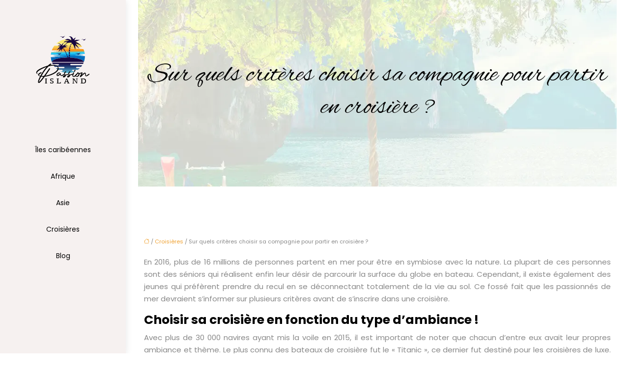

--- FILE ---
content_type: text/html; charset=UTF-8
request_url: https://www.passion-island.com/sur-quels-criteres-choisir-sa-compagnie-pour-partir-en-croisiere/
body_size: 9322
content:
<!DOCTYPE html>
<html lang="fr-FR">
<head>
<meta charset="UTF-8" />
<meta name="viewport" content="width=device-width">
<link rel="shortcut icon" href="/wp-content/uploads/2022/03/Passion-island-favicon.svg" />
<script type="application/ld+json">
{
    "@context": "https://schema.org",
    "@graph": [
        {
            "@type": "WebSite",
            "@id": "https://www.passion-island.com#website",
            "url": "https://www.passion-island.com",
            "name": "passion-island",
            "inLanguage": "fr-FR",
            "publisher": {
                "@id": "https://www.passion-island.com#organization"
            }
        },
        {
            "@type": "Organization",
            "@id": "https://www.passion-island.com#organization",
            "name": "passion-island",
            "url": "https://www.passion-island.com",
            "logo": {
                "@type": "ImageObject",
                "@id": "https://www.passion-island.com#logo",
                "url": "https://www.passion-island.com/wp-content/uploads/2022/03/Passion-island-1.svg"
            }
        },
        {
            "@type": "Person",
            "@id": "https://www.passion-island.com/author/passion-island#person",
            "name": "admin",
            "jobTitle": "Rédaction Web",
            "url": "https://www.passion-island.com/author/passion-island",
            "worksFor": {
                "@id": "https://www.passion-island.com#organization"
            },
            "image": {
                "@type": "ImageObject",
                "url": ""
            }
        },
        {
            "@type": "WebPage",
            "@id": "https://www.passion-island.com/sur-quels-criteres-choisir-sa-compagnie-pour-partir-en-croisiere/#webpage",
            "url": "https://www.passion-island.com/sur-quels-criteres-choisir-sa-compagnie-pour-partir-en-croisiere/",
            "name": "Comment choisir sa compagnie de croisière ?",
            "isPartOf": {
                "@id": "https://www.passion-island.com#website"
            },
            "breadcrumb": {
                "@id": "https://www.passion-island.com/sur-quels-criteres-choisir-sa-compagnie-pour-partir-en-croisiere/#breadcrumb"
            },
            "inLanguage": "fr_FR"
        },
        {
            "@type": "Article",
            "@id": "https://www.passion-island.com/sur-quels-criteres-choisir-sa-compagnie-pour-partir-en-croisiere/#article",
            "headline": "Sur quels critères choisir sa compagnie pour partir en croisière ?",
            "description": "Près de 500 000 personnes vont en croisière chaque année. Toutefois, beaucoup ne connaissent pas les procédés à suivre pour profiter à fond de cette aventure.",
            "mainEntityOfPage": {
                "@id": "https://www.passion-island.com/sur-quels-criteres-choisir-sa-compagnie-pour-partir-en-croisiere/#webpage"
            },
            "wordCount": 436,
            "isAccessibleForFree": true,
            "articleSection": [
                "Croisières"
            ],
            "datePublished": "2022-03-12T15:00:15+00:00",
            "author": {
                "@id": "https://www.passion-island.com/author/passion-island#person"
            },
            "publisher": {
                "@id": "https://www.passion-island.com#organization"
            },
            "inLanguage": "fr-FR"
        },
        {
            "@type": "BreadcrumbList",
            "@id": "https://www.passion-island.com/sur-quels-criteres-choisir-sa-compagnie-pour-partir-en-croisiere/#breadcrumb",
            "itemListElement": [
                {
                    "@type": "ListItem",
                    "position": 1,
                    "name": "Accueil",
                    "item": "https://www.passion-island.com/"
                },
                {
                    "@type": "ListItem",
                    "position": 2,
                    "name": "Croisières",
                    "item": "https://www.passion-island.com/croisieres/"
                },
                {
                    "@type": "ListItem",
                    "position": 3,
                    "name": "Sur quels critères choisir sa compagnie pour partir en croisière ?",
                    "item": "https://www.passion-island.com/sur-quels-criteres-choisir-sa-compagnie-pour-partir-en-croisiere/"
                }
            ]
        }
    ]
}</script>
<meta name='robots' content='max-image-preview:large' />
<title>Comment choisir sa compagnie de croisière ?</title><meta name="description" content="Près de 500 000 personnes vont en croisière chaque année. Toutefois, beaucoup ne connaissent pas les procédés à suivre pour profiter à fond de cette aventure."><link rel="alternate" title="oEmbed (JSON)" type="application/json+oembed" href="https://www.passion-island.com/wp-json/oembed/1.0/embed?url=https%3A%2F%2Fwww.passion-island.com%2Fsur-quels-criteres-choisir-sa-compagnie-pour-partir-en-croisiere%2F" />
<link rel="alternate" title="oEmbed (XML)" type="text/xml+oembed" href="https://www.passion-island.com/wp-json/oembed/1.0/embed?url=https%3A%2F%2Fwww.passion-island.com%2Fsur-quels-criteres-choisir-sa-compagnie-pour-partir-en-croisiere%2F&#038;format=xml" />
<style id='wp-img-auto-sizes-contain-inline-css' type='text/css'>
img:is([sizes=auto i],[sizes^="auto," i]){contain-intrinsic-size:3000px 1500px}
/*# sourceURL=wp-img-auto-sizes-contain-inline-css */
</style>
<style id='wp-block-library-inline-css' type='text/css'>
:root{--wp-block-synced-color:#7a00df;--wp-block-synced-color--rgb:122,0,223;--wp-bound-block-color:var(--wp-block-synced-color);--wp-editor-canvas-background:#ddd;--wp-admin-theme-color:#007cba;--wp-admin-theme-color--rgb:0,124,186;--wp-admin-theme-color-darker-10:#006ba1;--wp-admin-theme-color-darker-10--rgb:0,107,160.5;--wp-admin-theme-color-darker-20:#005a87;--wp-admin-theme-color-darker-20--rgb:0,90,135;--wp-admin-border-width-focus:2px}@media (min-resolution:192dpi){:root{--wp-admin-border-width-focus:1.5px}}.wp-element-button{cursor:pointer}:root .has-very-light-gray-background-color{background-color:#eee}:root .has-very-dark-gray-background-color{background-color:#313131}:root .has-very-light-gray-color{color:#eee}:root .has-very-dark-gray-color{color:#313131}:root .has-vivid-green-cyan-to-vivid-cyan-blue-gradient-background{background:linear-gradient(135deg,#00d084,#0693e3)}:root .has-purple-crush-gradient-background{background:linear-gradient(135deg,#34e2e4,#4721fb 50%,#ab1dfe)}:root .has-hazy-dawn-gradient-background{background:linear-gradient(135deg,#faaca8,#dad0ec)}:root .has-subdued-olive-gradient-background{background:linear-gradient(135deg,#fafae1,#67a671)}:root .has-atomic-cream-gradient-background{background:linear-gradient(135deg,#fdd79a,#004a59)}:root .has-nightshade-gradient-background{background:linear-gradient(135deg,#330968,#31cdcf)}:root .has-midnight-gradient-background{background:linear-gradient(135deg,#020381,#2874fc)}:root{--wp--preset--font-size--normal:16px;--wp--preset--font-size--huge:42px}.has-regular-font-size{font-size:1em}.has-larger-font-size{font-size:2.625em}.has-normal-font-size{font-size:var(--wp--preset--font-size--normal)}.has-huge-font-size{font-size:var(--wp--preset--font-size--huge)}.has-text-align-center{text-align:center}.has-text-align-left{text-align:left}.has-text-align-right{text-align:right}.has-fit-text{white-space:nowrap!important}#end-resizable-editor-section{display:none}.aligncenter{clear:both}.items-justified-left{justify-content:flex-start}.items-justified-center{justify-content:center}.items-justified-right{justify-content:flex-end}.items-justified-space-between{justify-content:space-between}.screen-reader-text{border:0;clip-path:inset(50%);height:1px;margin:-1px;overflow:hidden;padding:0;position:absolute;width:1px;word-wrap:normal!important}.screen-reader-text:focus{background-color:#ddd;clip-path:none;color:#444;display:block;font-size:1em;height:auto;left:5px;line-height:normal;padding:15px 23px 14px;text-decoration:none;top:5px;width:auto;z-index:100000}html :where(.has-border-color){border-style:solid}html :where([style*=border-top-color]){border-top-style:solid}html :where([style*=border-right-color]){border-right-style:solid}html :where([style*=border-bottom-color]){border-bottom-style:solid}html :where([style*=border-left-color]){border-left-style:solid}html :where([style*=border-width]){border-style:solid}html :where([style*=border-top-width]){border-top-style:solid}html :where([style*=border-right-width]){border-right-style:solid}html :where([style*=border-bottom-width]){border-bottom-style:solid}html :where([style*=border-left-width]){border-left-style:solid}html :where(img[class*=wp-image-]){height:auto;max-width:100%}:where(figure){margin:0 0 1em}html :where(.is-position-sticky){--wp-admin--admin-bar--position-offset:var(--wp-admin--admin-bar--height,0px)}@media screen and (max-width:600px){html :where(.is-position-sticky){--wp-admin--admin-bar--position-offset:0px}}

/*# sourceURL=wp-block-library-inline-css */
</style><style id='global-styles-inline-css' type='text/css'>
:root{--wp--preset--aspect-ratio--square: 1;--wp--preset--aspect-ratio--4-3: 4/3;--wp--preset--aspect-ratio--3-4: 3/4;--wp--preset--aspect-ratio--3-2: 3/2;--wp--preset--aspect-ratio--2-3: 2/3;--wp--preset--aspect-ratio--16-9: 16/9;--wp--preset--aspect-ratio--9-16: 9/16;--wp--preset--color--black: #000000;--wp--preset--color--cyan-bluish-gray: #abb8c3;--wp--preset--color--white: #ffffff;--wp--preset--color--pale-pink: #f78da7;--wp--preset--color--vivid-red: #cf2e2e;--wp--preset--color--luminous-vivid-orange: #ff6900;--wp--preset--color--luminous-vivid-amber: #fcb900;--wp--preset--color--light-green-cyan: #7bdcb5;--wp--preset--color--vivid-green-cyan: #00d084;--wp--preset--color--pale-cyan-blue: #8ed1fc;--wp--preset--color--vivid-cyan-blue: #0693e3;--wp--preset--color--vivid-purple: #9b51e0;--wp--preset--color--base: #f9f9f9;--wp--preset--color--base-2: #ffffff;--wp--preset--color--contrast: #111111;--wp--preset--color--contrast-2: #636363;--wp--preset--color--contrast-3: #A4A4A4;--wp--preset--color--accent: #cfcabe;--wp--preset--color--accent-2: #c2a990;--wp--preset--color--accent-3: #d8613c;--wp--preset--color--accent-4: #b1c5a4;--wp--preset--color--accent-5: #b5bdbc;--wp--preset--gradient--vivid-cyan-blue-to-vivid-purple: linear-gradient(135deg,rgb(6,147,227) 0%,rgb(155,81,224) 100%);--wp--preset--gradient--light-green-cyan-to-vivid-green-cyan: linear-gradient(135deg,rgb(122,220,180) 0%,rgb(0,208,130) 100%);--wp--preset--gradient--luminous-vivid-amber-to-luminous-vivid-orange: linear-gradient(135deg,rgb(252,185,0) 0%,rgb(255,105,0) 100%);--wp--preset--gradient--luminous-vivid-orange-to-vivid-red: linear-gradient(135deg,rgb(255,105,0) 0%,rgb(207,46,46) 100%);--wp--preset--gradient--very-light-gray-to-cyan-bluish-gray: linear-gradient(135deg,rgb(238,238,238) 0%,rgb(169,184,195) 100%);--wp--preset--gradient--cool-to-warm-spectrum: linear-gradient(135deg,rgb(74,234,220) 0%,rgb(151,120,209) 20%,rgb(207,42,186) 40%,rgb(238,44,130) 60%,rgb(251,105,98) 80%,rgb(254,248,76) 100%);--wp--preset--gradient--blush-light-purple: linear-gradient(135deg,rgb(255,206,236) 0%,rgb(152,150,240) 100%);--wp--preset--gradient--blush-bordeaux: linear-gradient(135deg,rgb(254,205,165) 0%,rgb(254,45,45) 50%,rgb(107,0,62) 100%);--wp--preset--gradient--luminous-dusk: linear-gradient(135deg,rgb(255,203,112) 0%,rgb(199,81,192) 50%,rgb(65,88,208) 100%);--wp--preset--gradient--pale-ocean: linear-gradient(135deg,rgb(255,245,203) 0%,rgb(182,227,212) 50%,rgb(51,167,181) 100%);--wp--preset--gradient--electric-grass: linear-gradient(135deg,rgb(202,248,128) 0%,rgb(113,206,126) 100%);--wp--preset--gradient--midnight: linear-gradient(135deg,rgb(2,3,129) 0%,rgb(40,116,252) 100%);--wp--preset--gradient--gradient-1: linear-gradient(to bottom, #cfcabe 0%, #F9F9F9 100%);--wp--preset--gradient--gradient-2: linear-gradient(to bottom, #C2A990 0%, #F9F9F9 100%);--wp--preset--gradient--gradient-3: linear-gradient(to bottom, #D8613C 0%, #F9F9F9 100%);--wp--preset--gradient--gradient-4: linear-gradient(to bottom, #B1C5A4 0%, #F9F9F9 100%);--wp--preset--gradient--gradient-5: linear-gradient(to bottom, #B5BDBC 0%, #F9F9F9 100%);--wp--preset--gradient--gradient-6: linear-gradient(to bottom, #A4A4A4 0%, #F9F9F9 100%);--wp--preset--gradient--gradient-7: linear-gradient(to bottom, #cfcabe 50%, #F9F9F9 50%);--wp--preset--gradient--gradient-8: linear-gradient(to bottom, #C2A990 50%, #F9F9F9 50%);--wp--preset--gradient--gradient-9: linear-gradient(to bottom, #D8613C 50%, #F9F9F9 50%);--wp--preset--gradient--gradient-10: linear-gradient(to bottom, #B1C5A4 50%, #F9F9F9 50%);--wp--preset--gradient--gradient-11: linear-gradient(to bottom, #B5BDBC 50%, #F9F9F9 50%);--wp--preset--gradient--gradient-12: linear-gradient(to bottom, #A4A4A4 50%, #F9F9F9 50%);--wp--preset--font-size--small: 13px;--wp--preset--font-size--medium: 20px;--wp--preset--font-size--large: 36px;--wp--preset--font-size--x-large: 42px;--wp--preset--spacing--20: min(1.5rem, 2vw);--wp--preset--spacing--30: min(2.5rem, 3vw);--wp--preset--spacing--40: min(4rem, 5vw);--wp--preset--spacing--50: min(6.5rem, 8vw);--wp--preset--spacing--60: min(10.5rem, 13vw);--wp--preset--spacing--70: 3.38rem;--wp--preset--spacing--80: 5.06rem;--wp--preset--spacing--10: 1rem;--wp--preset--shadow--natural: 6px 6px 9px rgba(0, 0, 0, 0.2);--wp--preset--shadow--deep: 12px 12px 50px rgba(0, 0, 0, 0.4);--wp--preset--shadow--sharp: 6px 6px 0px rgba(0, 0, 0, 0.2);--wp--preset--shadow--outlined: 6px 6px 0px -3px rgb(255, 255, 255), 6px 6px rgb(0, 0, 0);--wp--preset--shadow--crisp: 6px 6px 0px rgb(0, 0, 0);}:root { --wp--style--global--content-size: 1320px;--wp--style--global--wide-size: 1920px; }:where(body) { margin: 0; }.wp-site-blocks { padding-top: var(--wp--style--root--padding-top); padding-bottom: var(--wp--style--root--padding-bottom); }.has-global-padding { padding-right: var(--wp--style--root--padding-right); padding-left: var(--wp--style--root--padding-left); }.has-global-padding > .alignfull { margin-right: calc(var(--wp--style--root--padding-right) * -1); margin-left: calc(var(--wp--style--root--padding-left) * -1); }.has-global-padding :where(:not(.alignfull.is-layout-flow) > .has-global-padding:not(.wp-block-block, .alignfull)) { padding-right: 0; padding-left: 0; }.has-global-padding :where(:not(.alignfull.is-layout-flow) > .has-global-padding:not(.wp-block-block, .alignfull)) > .alignfull { margin-left: 0; margin-right: 0; }.wp-site-blocks > .alignleft { float: left; margin-right: 2em; }.wp-site-blocks > .alignright { float: right; margin-left: 2em; }.wp-site-blocks > .aligncenter { justify-content: center; margin-left: auto; margin-right: auto; }:where(.wp-site-blocks) > * { margin-block-start: 1.2rem; margin-block-end: 0; }:where(.wp-site-blocks) > :first-child { margin-block-start: 0; }:where(.wp-site-blocks) > :last-child { margin-block-end: 0; }:root { --wp--style--block-gap: 1.2rem; }:root :where(.is-layout-flow) > :first-child{margin-block-start: 0;}:root :where(.is-layout-flow) > :last-child{margin-block-end: 0;}:root :where(.is-layout-flow) > *{margin-block-start: 1.2rem;margin-block-end: 0;}:root :where(.is-layout-constrained) > :first-child{margin-block-start: 0;}:root :where(.is-layout-constrained) > :last-child{margin-block-end: 0;}:root :where(.is-layout-constrained) > *{margin-block-start: 1.2rem;margin-block-end: 0;}:root :where(.is-layout-flex){gap: 1.2rem;}:root :where(.is-layout-grid){gap: 1.2rem;}.is-layout-flow > .alignleft{float: left;margin-inline-start: 0;margin-inline-end: 2em;}.is-layout-flow > .alignright{float: right;margin-inline-start: 2em;margin-inline-end: 0;}.is-layout-flow > .aligncenter{margin-left: auto !important;margin-right: auto !important;}.is-layout-constrained > .alignleft{float: left;margin-inline-start: 0;margin-inline-end: 2em;}.is-layout-constrained > .alignright{float: right;margin-inline-start: 2em;margin-inline-end: 0;}.is-layout-constrained > .aligncenter{margin-left: auto !important;margin-right: auto !important;}.is-layout-constrained > :where(:not(.alignleft):not(.alignright):not(.alignfull)){max-width: var(--wp--style--global--content-size);margin-left: auto !important;margin-right: auto !important;}.is-layout-constrained > .alignwide{max-width: var(--wp--style--global--wide-size);}body .is-layout-flex{display: flex;}.is-layout-flex{flex-wrap: wrap;align-items: center;}.is-layout-flex > :is(*, div){margin: 0;}body .is-layout-grid{display: grid;}.is-layout-grid > :is(*, div){margin: 0;}body{--wp--style--root--padding-top: 0px;--wp--style--root--padding-right: var(--wp--preset--spacing--50);--wp--style--root--padding-bottom: 0px;--wp--style--root--padding-left: var(--wp--preset--spacing--50);}a:where(:not(.wp-element-button)){text-decoration: underline;}:root :where(a:where(:not(.wp-element-button)):hover){text-decoration: none;}:root :where(.wp-element-button, .wp-block-button__link){background-color: var(--wp--preset--color--contrast);border-radius: .33rem;border-color: var(--wp--preset--color--contrast);border-width: 0;color: var(--wp--preset--color--base);font-family: inherit;font-size: var(--wp--preset--font-size--small);font-style: normal;font-weight: 500;letter-spacing: inherit;line-height: inherit;padding-top: 0.6rem;padding-right: 1rem;padding-bottom: 0.6rem;padding-left: 1rem;text-decoration: none;text-transform: inherit;}:root :where(.wp-element-button:hover, .wp-block-button__link:hover){background-color: var(--wp--preset--color--contrast-2);border-color: var(--wp--preset--color--contrast-2);color: var(--wp--preset--color--base);}:root :where(.wp-element-button:focus, .wp-block-button__link:focus){background-color: var(--wp--preset--color--contrast-2);border-color: var(--wp--preset--color--contrast-2);color: var(--wp--preset--color--base);outline-color: var(--wp--preset--color--contrast);outline-offset: 2px;outline-style: dotted;outline-width: 1px;}:root :where(.wp-element-button:active, .wp-block-button__link:active){background-color: var(--wp--preset--color--contrast);color: var(--wp--preset--color--base);}:root :where(.wp-element-caption, .wp-block-audio figcaption, .wp-block-embed figcaption, .wp-block-gallery figcaption, .wp-block-image figcaption, .wp-block-table figcaption, .wp-block-video figcaption){color: var(--wp--preset--color--contrast-2);font-family: var(--wp--preset--font-family--body);font-size: 0.8rem;}.has-black-color{color: var(--wp--preset--color--black) !important;}.has-cyan-bluish-gray-color{color: var(--wp--preset--color--cyan-bluish-gray) !important;}.has-white-color{color: var(--wp--preset--color--white) !important;}.has-pale-pink-color{color: var(--wp--preset--color--pale-pink) !important;}.has-vivid-red-color{color: var(--wp--preset--color--vivid-red) !important;}.has-luminous-vivid-orange-color{color: var(--wp--preset--color--luminous-vivid-orange) !important;}.has-luminous-vivid-amber-color{color: var(--wp--preset--color--luminous-vivid-amber) !important;}.has-light-green-cyan-color{color: var(--wp--preset--color--light-green-cyan) !important;}.has-vivid-green-cyan-color{color: var(--wp--preset--color--vivid-green-cyan) !important;}.has-pale-cyan-blue-color{color: var(--wp--preset--color--pale-cyan-blue) !important;}.has-vivid-cyan-blue-color{color: var(--wp--preset--color--vivid-cyan-blue) !important;}.has-vivid-purple-color{color: var(--wp--preset--color--vivid-purple) !important;}.has-base-color{color: var(--wp--preset--color--base) !important;}.has-base-2-color{color: var(--wp--preset--color--base-2) !important;}.has-contrast-color{color: var(--wp--preset--color--contrast) !important;}.has-contrast-2-color{color: var(--wp--preset--color--contrast-2) !important;}.has-contrast-3-color{color: var(--wp--preset--color--contrast-3) !important;}.has-accent-color{color: var(--wp--preset--color--accent) !important;}.has-accent-2-color{color: var(--wp--preset--color--accent-2) !important;}.has-accent-3-color{color: var(--wp--preset--color--accent-3) !important;}.has-accent-4-color{color: var(--wp--preset--color--accent-4) !important;}.has-accent-5-color{color: var(--wp--preset--color--accent-5) !important;}.has-black-background-color{background-color: var(--wp--preset--color--black) !important;}.has-cyan-bluish-gray-background-color{background-color: var(--wp--preset--color--cyan-bluish-gray) !important;}.has-white-background-color{background-color: var(--wp--preset--color--white) !important;}.has-pale-pink-background-color{background-color: var(--wp--preset--color--pale-pink) !important;}.has-vivid-red-background-color{background-color: var(--wp--preset--color--vivid-red) !important;}.has-luminous-vivid-orange-background-color{background-color: var(--wp--preset--color--luminous-vivid-orange) !important;}.has-luminous-vivid-amber-background-color{background-color: var(--wp--preset--color--luminous-vivid-amber) !important;}.has-light-green-cyan-background-color{background-color: var(--wp--preset--color--light-green-cyan) !important;}.has-vivid-green-cyan-background-color{background-color: var(--wp--preset--color--vivid-green-cyan) !important;}.has-pale-cyan-blue-background-color{background-color: var(--wp--preset--color--pale-cyan-blue) !important;}.has-vivid-cyan-blue-background-color{background-color: var(--wp--preset--color--vivid-cyan-blue) !important;}.has-vivid-purple-background-color{background-color: var(--wp--preset--color--vivid-purple) !important;}.has-base-background-color{background-color: var(--wp--preset--color--base) !important;}.has-base-2-background-color{background-color: var(--wp--preset--color--base-2) !important;}.has-contrast-background-color{background-color: var(--wp--preset--color--contrast) !important;}.has-contrast-2-background-color{background-color: var(--wp--preset--color--contrast-2) !important;}.has-contrast-3-background-color{background-color: var(--wp--preset--color--contrast-3) !important;}.has-accent-background-color{background-color: var(--wp--preset--color--accent) !important;}.has-accent-2-background-color{background-color: var(--wp--preset--color--accent-2) !important;}.has-accent-3-background-color{background-color: var(--wp--preset--color--accent-3) !important;}.has-accent-4-background-color{background-color: var(--wp--preset--color--accent-4) !important;}.has-accent-5-background-color{background-color: var(--wp--preset--color--accent-5) !important;}.has-black-border-color{border-color: var(--wp--preset--color--black) !important;}.has-cyan-bluish-gray-border-color{border-color: var(--wp--preset--color--cyan-bluish-gray) !important;}.has-white-border-color{border-color: var(--wp--preset--color--white) !important;}.has-pale-pink-border-color{border-color: var(--wp--preset--color--pale-pink) !important;}.has-vivid-red-border-color{border-color: var(--wp--preset--color--vivid-red) !important;}.has-luminous-vivid-orange-border-color{border-color: var(--wp--preset--color--luminous-vivid-orange) !important;}.has-luminous-vivid-amber-border-color{border-color: var(--wp--preset--color--luminous-vivid-amber) !important;}.has-light-green-cyan-border-color{border-color: var(--wp--preset--color--light-green-cyan) !important;}.has-vivid-green-cyan-border-color{border-color: var(--wp--preset--color--vivid-green-cyan) !important;}.has-pale-cyan-blue-border-color{border-color: var(--wp--preset--color--pale-cyan-blue) !important;}.has-vivid-cyan-blue-border-color{border-color: var(--wp--preset--color--vivid-cyan-blue) !important;}.has-vivid-purple-border-color{border-color: var(--wp--preset--color--vivid-purple) !important;}.has-base-border-color{border-color: var(--wp--preset--color--base) !important;}.has-base-2-border-color{border-color: var(--wp--preset--color--base-2) !important;}.has-contrast-border-color{border-color: var(--wp--preset--color--contrast) !important;}.has-contrast-2-border-color{border-color: var(--wp--preset--color--contrast-2) !important;}.has-contrast-3-border-color{border-color: var(--wp--preset--color--contrast-3) !important;}.has-accent-border-color{border-color: var(--wp--preset--color--accent) !important;}.has-accent-2-border-color{border-color: var(--wp--preset--color--accent-2) !important;}.has-accent-3-border-color{border-color: var(--wp--preset--color--accent-3) !important;}.has-accent-4-border-color{border-color: var(--wp--preset--color--accent-4) !important;}.has-accent-5-border-color{border-color: var(--wp--preset--color--accent-5) !important;}.has-vivid-cyan-blue-to-vivid-purple-gradient-background{background: var(--wp--preset--gradient--vivid-cyan-blue-to-vivid-purple) !important;}.has-light-green-cyan-to-vivid-green-cyan-gradient-background{background: var(--wp--preset--gradient--light-green-cyan-to-vivid-green-cyan) !important;}.has-luminous-vivid-amber-to-luminous-vivid-orange-gradient-background{background: var(--wp--preset--gradient--luminous-vivid-amber-to-luminous-vivid-orange) !important;}.has-luminous-vivid-orange-to-vivid-red-gradient-background{background: var(--wp--preset--gradient--luminous-vivid-orange-to-vivid-red) !important;}.has-very-light-gray-to-cyan-bluish-gray-gradient-background{background: var(--wp--preset--gradient--very-light-gray-to-cyan-bluish-gray) !important;}.has-cool-to-warm-spectrum-gradient-background{background: var(--wp--preset--gradient--cool-to-warm-spectrum) !important;}.has-blush-light-purple-gradient-background{background: var(--wp--preset--gradient--blush-light-purple) !important;}.has-blush-bordeaux-gradient-background{background: var(--wp--preset--gradient--blush-bordeaux) !important;}.has-luminous-dusk-gradient-background{background: var(--wp--preset--gradient--luminous-dusk) !important;}.has-pale-ocean-gradient-background{background: var(--wp--preset--gradient--pale-ocean) !important;}.has-electric-grass-gradient-background{background: var(--wp--preset--gradient--electric-grass) !important;}.has-midnight-gradient-background{background: var(--wp--preset--gradient--midnight) !important;}.has-gradient-1-gradient-background{background: var(--wp--preset--gradient--gradient-1) !important;}.has-gradient-2-gradient-background{background: var(--wp--preset--gradient--gradient-2) !important;}.has-gradient-3-gradient-background{background: var(--wp--preset--gradient--gradient-3) !important;}.has-gradient-4-gradient-background{background: var(--wp--preset--gradient--gradient-4) !important;}.has-gradient-5-gradient-background{background: var(--wp--preset--gradient--gradient-5) !important;}.has-gradient-6-gradient-background{background: var(--wp--preset--gradient--gradient-6) !important;}.has-gradient-7-gradient-background{background: var(--wp--preset--gradient--gradient-7) !important;}.has-gradient-8-gradient-background{background: var(--wp--preset--gradient--gradient-8) !important;}.has-gradient-9-gradient-background{background: var(--wp--preset--gradient--gradient-9) !important;}.has-gradient-10-gradient-background{background: var(--wp--preset--gradient--gradient-10) !important;}.has-gradient-11-gradient-background{background: var(--wp--preset--gradient--gradient-11) !important;}.has-gradient-12-gradient-background{background: var(--wp--preset--gradient--gradient-12) !important;}.has-small-font-size{font-size: var(--wp--preset--font-size--small) !important;}.has-medium-font-size{font-size: var(--wp--preset--font-size--medium) !important;}.has-large-font-size{font-size: var(--wp--preset--font-size--large) !important;}.has-x-large-font-size{font-size: var(--wp--preset--font-size--x-large) !important;}
/*# sourceURL=global-styles-inline-css */
</style>

<link rel='stylesheet' id='default-css' href='https://www.passion-island.com/wp-content/themes/factory-templates-4/style.css?ver=fd061961f75af4df382783c8fb82163a' type='text/css' media='all' />
<link rel='stylesheet' id='bootstrap5-css' href='https://www.passion-island.com/wp-content/themes/factory-templates-4/css/bootstrap.min.css?ver=fd061961f75af4df382783c8fb82163a' type='text/css' media='all' />
<link rel='stylesheet' id='bootstrap-icon-css' href='https://www.passion-island.com/wp-content/themes/factory-templates-4/css/bootstrap-icons.css?ver=fd061961f75af4df382783c8fb82163a' type='text/css' media='all' />
<link rel='stylesheet' id='global-css' href='https://www.passion-island.com/wp-content/themes/factory-templates-4/css/global.css?ver=fd061961f75af4df382783c8fb82163a' type='text/css' media='all' />
<link rel='stylesheet' id='light-theme-css' href='https://www.passion-island.com/wp-content/themes/factory-templates-4/css/light.css?ver=fd061961f75af4df382783c8fb82163a' type='text/css' media='all' />
<script type="text/javascript" src="https://code.jquery.com/jquery-3.2.1.min.js?ver=fd061961f75af4df382783c8fb82163a" id="jquery3.2.1-js"></script>
<script type="text/javascript" src="https://www.passion-island.com/wp-content/themes/factory-templates-4/js/fn.js?ver=fd061961f75af4df382783c8fb82163a" id="default_script-js"></script>
<link rel="https://api.w.org/" href="https://www.passion-island.com/wp-json/" /><link rel="alternate" title="JSON" type="application/json" href="https://www.passion-island.com/wp-json/wp/v2/posts/169" /><link rel="EditURI" type="application/rsd+xml" title="RSD" href="https://www.passion-island.com/xmlrpc.php?rsd" />
<link rel="canonical" href="https://www.passion-island.com/sur-quels-criteres-choisir-sa-compagnie-pour-partir-en-croisiere/" />
<link rel='shortlink' href='https://www.passion-island.com/?p=169' />
 
<meta name="google-site-verification" content="XVAu-cSKmm-drI8f95zbBq-jZ-PZPeWZOpaL1y80GTc" />
<meta name="google-site-verification" content="BQWNKbBYJNDqEfxTLMpxZjK3fCbMxhxkEC5WaqIFY9E" />
<meta name="google-site-verification" content="KSwMNRA__MtwicMig4Lxrr_MNGfgzWXDs5g0x2hRkD4" />
<link href="https://fonts.googleapis.com/css2?family=Alex+Brush&family=Poppins:wght@400;700&display=swap" rel="stylesheet"> 
<style type="text/css">
.default_color_background,.menu-bars{background-color : #efa02f }.default_color_text,a,h1 span,h2 span,h3 span,h4 span,h5 span,h6 span{color :#efa02f }.navigation li a,.navigation li.disabled,.navigation li.active a,.owl-dots .owl-dot.active span,.owl-dots .owl-dot:hover span{background-color: #efa02f;}
.block-spc{border-color:#efa02f}
.page-content a{color : #efa02f }.page-content a:hover{color : #BD945A }.home .body-content a{color : #efa02f }.home .body-content a:hover{color : #BD945A }.col-menu,.main-navigation{background-color:#F6F1F0;}.main-navigation {padding:0px 30px;}.main-navigation.scrolled{padding:0px 30px;}.main-navigation nav li{padding:15px;}.main-navigation.scrolled{background-color:#F6F1F0;}.main-navigation {-webkit-box-shadow: 0 2px 13px 0 rgba(0, 0, 0, .1);-moz-box-shadow: 0 2px 13px 0 rgba(0, 0, 0, .1);box-shadow: 0 2px 13px 0 rgba(0, 0, 0, .1);}
.main-navigation .logo-main{height: auto;}.main-navigation  .logo-sticky{height: auto;}@media(min-width:990px){nav li a{padding:0px!important}}nav li a{font-size:14px;}nav li a{line-height:24px;}nav li a{color:#000!important;}nav li:hover > a,.current-menu-item > a{color:#fc9e22!important;}.main-navigation .sub-menu{padding:0px}.main-navigation ul ul li{padding:10px}.archive h1{color:#000!important;}.archive h1{text-align:center!important;} .archive h1{font-size:55px}  .archive h2,.cat-description h2{font-size:25px} .archive h2 a,.cat-description h2{color:#000!important;}.archive .readmore{background-color:#BD945A;}.archive .readmore{color:#fff;}.archive .readmore:hover{color:#000;}.archive .readmore{border-color:#BD945A;}.archive .readmore:hover{border-color:#BD945A;}.archive .readmore{padding:8px 20px;}.single h1{color:#000!important;}.single .the-post h2{color:#000!important;}.single .the-post h3{color:#000!important;}.single .the-post h4{color:#000!important;}.single .the-post h5{color:#000!important;}.single .the-post h6{color:#000!important;} .single .post-content a{color:#efa02f} .single .post-content a:hover{color:#BD945A}.single h1{text-align:center!important;}.single h1{font-size: 55px}.single h2{font-size: 25px}.single h3{font-size: 22px}.single h4{font-size: 20px}.single h5{font-size: 18px}.single h6{font-size: 17px}footer{background-position:top }  footer a{color: #BD945A}#back_to_top{background-color:#BD945A;}#back_to_top i, #back_to_top svg{color:#fff;} footer{padding:70px 0px 30px} #back_to_top {padding:3px 5px 6px;}</style>
<style>:root {
    --color-primary: #efa02f;
    --color-primary-light: #ffd03d;
    --color-primary-dark: #a77020;
    --color-primary-hover: #d7902a;
    --color-primary-muted: #ffff4b;
            --color-background: #fff;
    --color-text: #000000;
} </style>
<style id="custom-st" type="text/css">
body{font-family:"Poppins",sans-serif;font-size:15px;font-weight:400;line-height:25px;color:#888;}h1,.kicker,.change-font-family,.number{font-family:Alex Brush;font-weight:400;font-style:normal;}h2,h3,h4,h5,h6{font-weight:700;}.b5-col,.b5-col *,.b6-col *{transition:.4s;}.b5-col:hover{background-color:transparent!important;}.b5-col:hover h3{color:#fff!important;}.b6-col:hover img{transform:scale(1.1);}.number{-webkit-text-stroke:1px #BD945A;}#main-menu > li:hover > a{border-bottom:1px solid #bd945a;}.navbar {padding:0px!important;margin-top:70px;}.navbar .collapse{margin-top:7em;}.main-navigation .menu-item-has-children:after{top:20px!important;}.sub-menu{left:0;}.widget_sidebar .sidebar-widget{color:#222;line-height:30px;padding-bottom:10px;}.widget_sidebar{margin-bottom:40px;}.to-top {z-index:1;}.archive .readmore {font-size:13px;text-transform:uppercase;position:relative;z-index:1;}.archive .readmore:after{content:'';width:0;height:100%;position:absolute;bottom:0;left:100%;z-index:-1;background:#fff;color:#000;transition:all .3s ease;}.archive .readmore:hover:after{width:100%;left:0;}@media (max-width:996px){.main-navigation nav li{padding:0px;}footer.footer-menu-left{width:100%!important;padding:30px;left:0;}footer .col-md-12{padding:0px!important;}.body-content.left-content{margin-left:0%!important;}.body-content > div:not(.subheader){padding:0px!important;}.navbar,.navbar .collapse{margin-top:0px;}.main-navigation ul ul li {padding:0px!important;}h1{font-size:55px!important;}.home h2{font-size:26px!important;}.b1{min-height:100%!important;}#logo img{width:70%!important;height:70%!important;float:left;}}.widget_footer{text-align:center;}.widget_footer p{text-align:center !important;}</style>
</head> 

<body class="wp-singular post-template-default single single-post postid-169 single-format-standard wp-theme-factory-templates-4 catid-5" style="">

<div class="main-navigation left-left ">
<nav class="navbar text-center navbar-expand-lg">
<a id="logo" href="https://www.passion-island.com">
<img class="logo-main" src="/wp-content/uploads/2022/03/Passion-island-1.svg"  width="auto"   height="auto"  alt="logo">
<img class="logo-sticky" src="/wp-content/uploads/2022/03/Passion-island-1.svg" width="auto" height="auto" alt="logo"></a>
    <button class="navbar-toggler" type="button" data-bs-toggle="collapse" data-bs-target="#navbarSupportedContent" aria-controls="navbarSupportedContent" aria-expanded="false" aria-label="Toggle navigation">
      <span class="navbar-toggler-icon"><i class="bi bi-list"></i></span>
    </button>
    <div class="collapse navbar-collapse" id="navbarSupportedContent">
<ul id="main-menu" class="classic-menu"><li id="menu-item-160" class="menu-item menu-item-type-taxonomy menu-item-object-category"><a href="https://www.passion-island.com/iles-caribeennes/">Îles caribéennes</a></li>
<li id="menu-item-161" class="menu-item menu-item-type-taxonomy menu-item-object-category"><a href="https://www.passion-island.com/afrique/">Afrique</a></li>
<li id="menu-item-162" class="menu-item menu-item-type-taxonomy menu-item-object-category"><a href="https://www.passion-island.com/asie/">Asie</a></li>
<li id="menu-item-163" class="menu-item menu-item-type-taxonomy menu-item-object-category current-post-ancestor current-menu-parent current-post-parent"><a href="https://www.passion-island.com/croisieres/">Croisières</a></li>
<li id="menu-item-164" class="menu-item menu-item-type-taxonomy menu-item-object-category"><a href="https://www.passion-island.com/blog/">Blog</a></li>
</ul></div>
</nav>
</div><!--menu-->
<div style="" class="body-content    left-content ">
  

<div class="container-fluid subheader" style="background-position:top;background-image:url(/wp-content/uploads/2022/03/passion-island-bg.webp);background-color:;">
<div id="mask" style=""></div>	
<div class="container-xxl"><h1 class="title">Sur quels critères choisir sa compagnie pour partir en croisière ?</h1></div></div>



<div class="post-content container-xxl"> 


<div class="row">
<div class="col-xxl-12 col-md-12">	



<div class="all-post-content">
<article>
<div style="font-size: 11px" class="breadcrumb"><a href="/"><i class="bi bi-house"></i></a>&nbsp;/&nbsp;<a href="https://www.passion-island.com/croisieres/">Croisières</a>&nbsp;/&nbsp;Sur quels critères choisir sa compagnie pour partir en croisière ?</div>
<div class="the-post">





<div style="text-align:justify">
<p>En 2016, plus de 16 millions de personnes partent en mer pour être en symbiose avec la nature. La plupart de ces personnes sont des séniors qui réalisent enfin leur désir de parcourir la surface du globe en bateau. Cependant, il existe également des jeunes qui préfèrent prendre du recul en se déconnectant totalement de la vie au sol. Ce fossé fait que les passionnés de mer devraient s’informer sur plusieurs critères avant de s’inscrire dans une croisière.</p>
<h2>Choisir sa croisière en fonction du type d’ambiance ! </h2>
<p>Avec plus de 30 000 navires ayant mis la voile en 2015, il est important de noter que chacun d’entre eux avait leur propres ambiance et thème. Le plus connu des bateaux de croisière fut le « Titanic », ce dernier fut destiné pour les croisières de luxe. Ces dernières donnent la sensation de vivre pendant tout le voyage dans un hôtel 5 étoiles avec toutes ses merveilles telles la piscine et le restaurant. Les autres croisières ont pour but de faire valoir l’aventure grâce aux voyages culturels. Les nomades ont alors intérêt à s’informer sur le type de croisière qui leur convient pour ne pas être déçus de leur séjour.</p>
<h2>Choisir sa croisière en fonction de sa durée !</h2>
<p>La durée est également un facteur important à prendre en compte, car celle-ci pourra porter atteinte à votre mode de vie sur la terre ferme. En principe, une croisière ordinaire ne peut durer au-delà de 4 semaines. Néanmoins, celles qui sont destinées pour faire le tour du monde peuvent durer plus de 12 mois. À cet égard, les personnes fans de la vie en croisière sont tenues de prendre en considération la durée de leur séjour au risque de perdre leur travail ou de ne pas être présent lors d’un évènement important. Dans le cas où la durée est encore indéterminée, vous n’aurez qu’à faire des calculs simplifiés à partir de la distance et de la vitesse tolérée par votre paquebot.</p>
<h2>Choisir sa croisière par rapport à son budget ! </h2>
<p>Le côté « finance » est également un facteur déterminant. Pour avoir une notion de ce dernier, il faudrait prendre les informations liées à cela auprès de votre agence de voyages.</p>
<p>Autrement, le type de croisière vous permettra déjà d’avoir une vague notion des tarifs. Effectivement, les croisières de luxe coûteront plus cher comparées à celles qui sont destinées aux découvertes culturelles et aux mini-aventures. Cependant, la durée du séjour vous aidera également à définir le tarif de ce dernier étant donné que le carburant et le salaire des marins seront extrêmement considérables.</p>
</div>




</div>
</article>






</div>

</div>	

</div>








</div>

</div><!--body-content-->

<footer class="footer-menu-left" style="background-color:#faf8f7; ">
<div class="container-xxl">	
<div class="widgets">
<div class="row">
<div class="col-xxl-4 col-md-12">
</div>
<div class="col-xxl-4 col-md-12">
<div class="widget_footer"><img width="1" height="1" src="https://www.passion-island.com/wp-content/uploads/2022/03/Passion-island-1.svg" class="image wp-image-149  attachment-medium size-medium" alt="Passion island" style="max-width: 100%; height: auto;" decoding="async" loading="lazy" /></div><div class="widget_footer">			<div class="textwidget"><div class="container">
<div class="row">
<div class="col-md-12 col-xs-12">
<div class="widget_footer">
<div class="so-widget-sow-editor so-widget-sow-editor-base">
<div class="siteorigin-widget-tinymce textwidget">
<p>Vivez pleinement la passion des îles.</p>
</div>
</div>
</div>
</div>
</div>
</div>
</div>
		</div></div>
<div class="col-xxl-4 col-md-12">
</div>
</div>
</div></div>
</footer>

<div class="to-top square" id="inactive"><a id='back_to_top'><svg xmlns="http://www.w3.org/2000/svg" width="16" height="16" fill="currentColor" class="bi bi-arrow-up-short" viewBox="0 0 16 16">
  <path fill-rule="evenodd" d="M8 12a.5.5 0 0 0 .5-.5V5.707l2.146 2.147a.5.5 0 0 0 .708-.708l-3-3a.5.5 0 0 0-.708 0l-3 3a.5.5 0 1 0 .708.708L7.5 5.707V11.5a.5.5 0 0 0 .5.5z"/>
</svg></a></div>
<script type="text/javascript">
	let calcScrollValue = () => {
	let scrollProgress = document.getElementById("progress");
	let progressValue = document.getElementById("back_to_top");
	let pos = document.documentElement.scrollTop;
	let calcHeight = document.documentElement.scrollHeight - document.documentElement.clientHeight;
	let scrollValue = Math.round((pos * 100) / calcHeight);
	if (pos > 500) {
	progressValue.style.display = "grid";
	} else {
	progressValue.style.display = "none";
	}
	scrollProgress.addEventListener("click", () => {
	document.documentElement.scrollTop = 0;
	});
	scrollProgress.style.background = `conic-gradient( ${scrollValue}%, #fff ${scrollValue}%)`;
	};
	window.onscroll = calcScrollValue;
	window.onload = calcScrollValue;
</script>






<script type="speculationrules">
{"prefetch":[{"source":"document","where":{"and":[{"href_matches":"/*"},{"not":{"href_matches":["/wp-*.php","/wp-admin/*","/wp-content/uploads/*","/wp-content/*","/wp-content/plugins/*","/wp-content/themes/factory-templates-4/*","/*\\?(.+)"]}},{"not":{"selector_matches":"a[rel~=\"nofollow\"]"}},{"not":{"selector_matches":".no-prefetch, .no-prefetch a"}}]},"eagerness":"conservative"}]}
</script>
<p class="text-center" style="margin-bottom: 0px"><a href="/plan-du-site/">Plan du site</a></p><script type="text/javascript" src="https://www.passion-island.com/wp-content/themes/factory-templates-4/js/bootstrap.bundle.min.js" id="bootstrap5-js"></script>

<script type="text/javascript">
$(document).ready(function() {
$( ".the-post img" ).on( "click", function() {
var url_img = $(this).attr('src');
$('.img-fullscreen').html("<div><img src='"+url_img+"'></div>");
$('.img-fullscreen').fadeIn();
});
$('.img-fullscreen').on( "click", function() {
$(this).empty();
$('.img-fullscreen').hide();
});
//$('.block2.st3:first-child').removeClass("col-2");
//$('.block2.st3:first-child').addClass("col-6 fheight");
});
</script>










<div class="img-fullscreen"></div>

</body>
</html>

--- FILE ---
content_type: image/svg+xml
request_url: https://www.passion-island.com/wp-content/uploads/2022/03/Passion-island-1.svg
body_size: 13673
content:
<?xml version="1.0" encoding="utf-8"?>
<!-- Generator: Adobe Illustrator 16.0.0, SVG Export Plug-In . SVG Version: 6.00 Build 0)  -->
<!DOCTYPE svg PUBLIC "-//W3C//DTD SVG 1.1//EN" "http://www.w3.org/Graphics/SVG/1.1/DTD/svg11.dtd">
<svg version="1.1" id="Calque_1" xmlns="http://www.w3.org/2000/svg" xmlns:xlink="http://www.w3.org/1999/xlink" x="0px" y="0px"
	 width="112.667px" height="103.5px" viewBox="0 0 112.667 103.5" enable-background="new 0 0 112.667 103.5" xml:space="preserve">
<linearGradient id="SVGID_1_" gradientUnits="userSpaceOnUse" x1="-101.9048" y1="-40.6689" x2="-102.2353" y2="-59.602">
	<stop  offset="0" style="stop-color:#622A7D"/>
	<stop  offset="0.31" style="stop-color:#B21F65"/>
	<stop  offset="0.49" style="stop-color:#E86B43"/>
	<stop  offset="0.74" style="stop-color:#F5BE47"/>
	<stop  offset="1" style="stop-color:#FDEA74"/>
</linearGradient>
<path fill-rule="evenodd" clip-rule="evenodd" fill="url(#SVGID_1_)" d="M-101.933-68.225c9.337,0,17.554,4.788,22.332,12.042
	l-15.682,0.397l14.447,1.268l-20.764,0.772l21.758,0.473l-7.733,0.519l9.987,0.218c1.051,2.314,1.781,4.803,2.136,7.413
	L-87.526-44.7l10.498,1.269l-15.087,0.772l15.81,0.472l-5.62,0.519l6.719,0.203c-0.004,3.15-0.555,6.17-1.559,8.975
	c-4.509-8.846-45.246-9.216-50.409-0.204c-0.774-2.223-1.266-4.579-1.426-7.025l8.961-0.237l-7.293-0.59l20.517-0.538l-19.578-0.878
	l13.623-1.441l-16.183-0.495c0.114-1.285,0.319-2.542,0.609-3.768l11.76-0.174l-9.618-0.436l27.055-0.398l-25.817-0.648
	l17.963-1.064l-20.419-0.351c0.971-2.633,2.343-5.072,4.044-7.24l9.54-0.209l-6.495-0.436l18.272-0.398l-17.437-0.648l12.133-1.065
	l-13.17-0.334C-115.362-65.508-108.966-68.225-101.933-68.225z"/>
<linearGradient id="SVGID_2_" gradientUnits="userSpaceOnUse" x1="-101.918" y1="-31.4448" x2="-101.918" y2="-14.5911">
	<stop  offset="0" style="stop-color:#180741"/>
	<stop  offset="0.35" style="stop-color:#203770"/>
	<stop  offset="1" style="stop-color:#5EC8E0"/>
</linearGradient>
<path fill-rule="evenodd" clip-rule="evenodd" fill="url(#SVGID_2_)" d="M-77.237-31.265c-0.298,0.717-0.625,1.417-0.98,2.101
	l-18.668,0.044c-0.771,0.002-1.311,0.291-1.311,1.063l0,0c0,0.771,0.632,1.063,1.4,1.062l17.125-0.045
	c0.075,0,0.147,0.001,0.219,0.003c-0.587,0.909-1.228,1.781-1.916,2.611h-6.578c-0.77,0-1.202,0.287-1.202,1.057l0,0
	c0,0.771,0.838,1.044,1.607,1.044h4.152l0.074,0.001c-0.938,0.91-1.941,1.753-3.004,2.52h-7.821c-0.771,0-1.401,0.292-1.401,1.062
	l0,0c0,0.771,1.078,0.955,1.848,0.955l0,0c1.547,0,2.637,0.111,2.983,0.188c0.295,0.063-0.065,0.367-0.827,0.733
	c-0.89,0.376-1.806,0.704-2.741,0.983c-2.496,0.672-5.674,1.074-7.406,1.111c-0.073,0-0.146,0.003-0.218,0.003h-0.031h-0.039
	c-0.122-0.001-0.246-0.003-0.369-0.005c-3.252-0.075-6.376-1.035-9.203-1.957c-2.38-0.777-2.451-0.774,0.06-0.774l0,0
	c0.77,0,1.4-0.63,1.4-1.4l0,0c0-0.771-0.63-0.971-1.4-0.971h-6.163c-1.031-0.75-2.006-1.574-2.919-2.462
	c0.066-0.002,0.134-0.003,0.205-0.003h11.828c0.771,0,1.318-0.321,1.318-1.091l0,0c0-0.771-0.632-1.063-1.402-1.063l-13.94,0.001
	c-0.627-0.762-1.212-1.559-1.755-2.387h7.042c0.77,0,1.4-0.199,1.4-0.97l0,0c0-0.771-0.631-0.909-1.4-0.909h-8.167
	c-0.427-0.786-0.814-1.597-1.163-2.429c0.26-0.048,0.563-0.075,0.911-0.075H-77.237z"/>
<path fill-rule="evenodd" clip-rule="evenodd" fill="#180741" d="M-108.676-54.38c-0.126-0.147-0.248-0.272-0.361-0.372
	c0.697-0.188,1.387-0.316,2.069-0.381c0.433-0.099,0.899-0.146,1.401-0.133l0.397,0.01l-0.003,0.102
	c0.51,0.037,1.015,0.113,1.515,0.227c-0.578-0.717-1.357-1.252-2.384-1.567c1.512-0.816,3.023-1.193,4.535-1.388
	c-1.862-0.271-3.724-0.365-5.585,0.033c1.003-1.047,2.318-1.988,3.894-2.844c-2.728,0.527-5.271,1.629-7.569,3.492
	c0.499-1.889,1.348-3.545,2.485-5.009c-1.504,0.635-2.748,1.577-3.352,3.276c-1.604-1.558-3.566-2.543-5.886-2.955
	c1.907,1.192,3.639,2.464,5.022,3.896c-2.12-0.616-3.881-0.215-5.477,0.648c1.523-0.04,2.869,0.19,3.82,1.009
	c-2.056,1.299-3.678,3.224-4.97,5.621c1.544-1.337,3.237-2.405,5.258-2.882c-1.437,1.611-2.161,3.459-2.595,5.405
	c1.223-1.74,2.575-3.253,4.18-4.325c-0.367,1.516-0.277,3.001,0.072,4.469c0.165-2.068,0.854-3.885,2.307-5.333
	c0.022,0.018,0.045,0.039,0.068,0.059C-109.489-53.728-109.105-54.086-108.676-54.38L-108.676-54.38z M-95.342-60.914
	c-0.045,0.037-0.089,0.078-0.134,0.117c-0.341-0.235-0.711-0.433-1.101-0.597c0.317-0.399,0.657-0.757,1.018-1.07
	c-3.51-0.974-7.059,0.179-10.617,1.701l3.77-3.431c-2.038,0.045-4.047,0.532-6.037,1.292c0.524-2.074,3.428-2.669,8.677-2.883
	c-1.808-0.96-4.006-1.061-6.676-1.077c1.806-1.989,5.94-2.982,9.848,0.654c-0.322-3.657-1.063-5.907-3.962-6.125
	c2.735-1.058,6.066,0.375,6.98,4.495c1.049-1.106,2.498-2.787,4.215-2.843c-1.21,1.286-2.015,2.691-2.413,4.216
	c2.626-0.708,5.437-0.977,8.54-0.54l-6.848,2.738c3.483,1.562,6.48,3.587,8.866,6.198c-2.436-1.281-5.121-2.39-8.32-3.146
	l5.581,8.191l-6.457-5.664l0.168,7.14C-92.537-56.419-92.432-59.145-95.342-60.914L-95.342-60.914z M-97.06-60.736
	c-0.338,0.502-0.649,1.056-0.935,1.654c0.365,0.105,0.718,0.232,1.054,0.386c0.27-0.578,0.573-1.087,0.915-1.515
	C-96.347-60.42-96.693-60.594-97.06-60.736L-97.06-60.736z M-98.32-58.352c-0.281,0.671-0.533,1.392-0.757,2.154
	c0.408,0.1,0.805,0.225,1.181,0.38c0.182-0.775,0.396-1.496,0.646-2.148C-97.588-58.123-97.948-58.25-98.32-58.352L-98.32-58.352z
	 M-99.288-55.435c-0.197,0.757-0.369,1.551-0.515,2.376c0.472,0.101,0.929,0.232,1.36,0.402c0.1-0.827,0.224-1.622,0.374-2.374
	C-98.453-55.201-98.863-55.333-99.288-55.435L-99.288-55.435z M-99.932-52.278c-0.165,1.066-0.291,2.179-0.379,3.327
	c0.539,0.076,1.064,0.188,1.564,0.343c0.041-1.108,0.11-2.191,0.215-3.23C-98.971-52.03-99.443-52.172-99.932-52.278L-99.932-52.278
	z M-100.365-48.158c-0.061,0.999-0.093,2.02-0.1,3.057c0.577,0.061,1.142,0.156,1.682,0.297c-0.015-0.999-0.012-1.998,0.012-2.981
	C-99.277-47.958-99.814-48.078-100.365-48.158L-100.365-48.158z M-100.462-44.303c0.007,0.913,0.034,1.834,0.08,2.763
	c0.588,0.046,1.166,0.125,1.724,0.249c-0.047-0.887-0.083-1.786-0.106-2.688C-99.307-44.136-99.88-44.239-100.462-44.303
	L-100.462-44.303z M-100.337-40.739c0.589,0.049,1.171,0.134,1.727,0.271c0.124,2.008,0.301,3.938,0.501,5.669l-2.991,0.001
	c-0.116-1.521-0.915-3.997-2.015-6.663c0.313-0.146,0.648-0.255,1.011-0.323c0.886,1.95,1.625,3.598,2.067,4.48
	C-100.166-38.45-100.266-39.597-100.337-40.739L-100.337-40.739z M-102.444-42.527c-0.359-0.791-0.739-1.62-1.13-2.458
	c-0.302,0.163-0.58,0.36-0.838,0.585c0.344,0.733,0.675,1.473,0.987,2.204C-103.118-42.337-102.791-42.449-102.444-42.527
	L-102.444-42.527z M-103.911-45.708c-0.257-0.545-0.516-1.09-0.775-1.629c-0.324,0.146-0.623,0.332-0.899,0.548
	c0.277,0.537,0.552,1.088,0.82,1.646C-104.5-45.357-104.215-45.547-103.911-45.708L-103.911-45.708z M-105.034-48.054
	c-0.331,0.151-0.639,0.336-0.926,0.55c-0.27-0.507-0.539-1-0.806-1.47c0.284-0.261,0.595-0.487,0.936-0.67
	C-105.568-49.13-105.301-48.597-105.034-48.054L-105.034-48.054z M-106.197-50.351c-0.351,0.187-0.675,0.416-0.976,0.676
	c-0.279-0.472-0.554-0.915-0.82-1.324c0.281-0.348,0.595-0.659,0.942-0.921C-106.774-51.434-106.489-50.907-106.197-50.351
	L-106.197-50.351z M-107.455-52.609c-0.364,0.266-0.696,0.579-0.999,0.929c-0.291-0.415-0.567-0.776-0.825-1.075
	c0.321-0.384,0.682-0.723,1.088-0.994C-107.958-53.42-107.711-53.037-107.455-52.609z"/>
<path fill-rule="evenodd" clip-rule="evenodd" fill="#180741" d="M-76.664-32.292h-50.715
	C-123.184-41.785-80.717-41.464-76.664-32.292z"/>
<path fill-rule="evenodd" clip-rule="evenodd" fill="#180741" d="M-90.426-45.678c0.629-0.289,1.751-1.05,3.684-0.411
	c1.906,0.63,0.013,1.242,2.959-0.229c0.429-0.214,2.52-0.867,1.668-0.412c-0.321,0.172-2.397,1.613-2.091,1.587
	c0.098-0.008,1.708,0.333-0.227,0.664c-0.013,0.002-1.493,0.579-2.803,0.356c-0.16-0.027,1.25-0.395,1.001-0.856
	C-87.019-46.436-89.815-45.945-90.426-45.678z"/>
<path fill-rule="evenodd" clip-rule="evenodd" fill="#180741" d="M-120.306-45.438c0.629-0.289,1.752-1.051,3.684-0.411
	c1.906,0.629,0.014,1.241,2.96-0.229c0.429-0.213,2.52-0.867,1.668-0.412c-0.321,0.172-2.397,1.613-2.091,1.587
	c0.098-0.009,1.707,0.333-0.226,0.663c-0.013,0.002-1.494,0.579-2.803,0.356c-0.161-0.026,1.25-0.394,1.001-0.856
	C-116.897-46.197-119.694-45.706-120.306-45.438z"/>
<path fill-rule="evenodd" clip-rule="evenodd" fill="#180741" d="M-114.764-72.042c0.629-0.29,1.752-1.051,3.684-0.412
	c1.906,0.63,0.013,1.242,2.959-0.229c0.429-0.213,2.52-0.866,1.668-0.412c-0.321,0.172-2.398,1.613-2.091,1.587
	c0.098-0.008,1.708,0.333-0.226,0.663c-0.013,0.002-1.494,0.58-2.803,0.356c-0.16-0.027,1.25-0.395,1.001-0.856
	C-111.355-72.8-114.153-72.309-114.764-72.042z"/>
<path fill-rule="evenodd" clip-rule="evenodd" fill="#180741" d="M-81.016-67.682c0.563-0.258,1.563-0.938,3.289-0.367
	c1.701,0.563,0.012,1.109,2.642-0.204c0.384-0.191,2.251-0.774,1.489-0.368c-0.286,0.154-2.141,1.44-1.867,1.417
	c0.087-0.008,1.524,0.297-0.201,0.592c-0.012,0.002-1.334,0.517-2.503,0.318c-0.143-0.024,1.116-0.353,0.895-0.765
	C-77.973-68.36-80.47-67.921-81.016-67.682z"/>
<path fill-rule="evenodd" clip-rule="evenodd" fill="#1A1A1B" d="M-115.147-12.341c0.282,0,0.542,0.087,0.781,0.281
	c0.087,0.044,0.217,0.152-0.021,0.586c-0.608,1.063-2.539,2.214-3.624,2.3c0.369-1.171,1.107-2.343,1.997-2.886
	C-115.711-12.254-115.43-12.341-115.147-12.341L-115.147-12.341z M-87.155-1.101c0.151,0,0.325-0.087,0.433-0.218
	c3.949-5.077,8.919-10.546,10.156-10.654c0.151,0.347-0.065,1.671-0.239,2.539c-0.39,2.213-0.867,4.991,1.149,5.446
	c3.646,0.825,5.491-4.34,5.557-4.557c0.107-0.282-0.044-0.607-0.326-0.716c-0.304-0.087-0.607,0.064-0.716,0.347
	c-0.021,0.043-1.584,4.448-4.275,3.841c-0.977-0.217-0.586-2.409-0.281-4.166c0.281-1.584,0.499-2.843-0.022-3.472
	c-0.217-0.238-0.478-0.369-0.825-0.369c-1.67,0-5.923,4.773-8.788,8.246c2.344-5.859,7.313-17.555,10.807-20.767
	c0.218-0.217,0.238-0.564,0.022-0.781c-0.218-0.217-0.564-0.238-0.781-0.044c-2.992,2.766-6.881,11.122-9.499,17.331
	c-0.304,0.278-4.76,4.547-9.401,3.176c-0.651-0.196-0.998-0.542-1.106-1.085c-0.218-1.193,0.847-3.125,2.387-4.318
	c0.998-0.76,1.975-1.02,2.647-0.694c0.586,0.282,0.259,1.671,0.021,2.257c-0.129,0.281,0.022,0.607,0.305,0.716
	c0.282,0.13,0.608-0.021,0.716-0.304c0.434-1.063,0.803-3.017-0.543-3.667c-1.085-0.521-2.474-0.217-3.818,0.824
	c-0.974,0.739-1.907,1.859-2.427,3.04c-0.024,0.019-0.047,0.039-0.068,0.063c-1.692,1.887-3.971,3.624-4.666,3.211
	c-0.563-0.348-0.217-1.346,0.348-2.69c0.5-1.236,1.042-2.539,0.238-3.299c-0.564-0.563-1.497-0.043-3.385,1.433
	c-0.435-0.738-1.172-1.671-2.235-1.671c-0.905,0-2.313,1.424-3.371,2.931c-0.019,0.013-0.039,0.026-0.057,0.043
	c-0.043,0.043-4.296,3.991-7.551,3.362c-0.826-0.151-1.281-0.629-1.433-1.433c-0.043-0.282-0.065-0.563-0.043-0.867
	c1.649,0.065,4.058-1.541,4.795-2.843c0.477-0.803,0.369-1.584-0.26-2.039c-0.868-0.651-1.91-0.674-2.908-0.045
	c-1.779,1.106-3.06,3.95-2.691,5.99c0.239,1.258,1.064,2.083,2.322,2.321c0.304,0.065,0.629,0.087,0.933,0.087
	c2.014,0,4.094-1.111,5.568-2.118c-0.298,0.977-0.004,1.454,0.291,1.685c0.846,0.629,2.321-0.434,5.706-3.212
	c0.218-0.173,0.478-0.369,0.717-0.586c0.108,0.022,0.217,0.022,0.325-0.021c0.218-0.088,0.347-0.282,0.347-0.521
	c0.912-0.716,1.803-1.367,2.214-1.563c0.086,0.413-0.304,1.303-0.563,1.954c-0.564,1.41-1.303,3.167,0.108,4.036
	c0.238,0.151,0.52,0.216,0.803,0.216c1.298,0,2.942-1.302,4.102-2.408c0.008,0.117,0.021,0.233,0.043,0.347
	c0.107,0.652,0.542,1.542,1.866,1.932c0.759,0.218,1.519,0.326,2.257,0.326c2.678,0,5.053-1.303,6.563-2.383
	c-1.139,2.788-1.892,4.797-1.985,5.052c-0.108,0.26,0,0.542,0.238,0.673C-87.351-1.145-87.264-1.101-87.155-1.101L-87.155-1.101z
	 M-105.774-10.975c0.521,0,1.042,0.673,1.367,1.259l-0.76,0.608c-1.345,1.106-3.558,2.907-4.318,3.124
	c0.022-0.261,0.174-0.868,0.868-1.953C-107.532-9.651-106.165-10.953-105.774-10.975z"/>
<path fill-rule="evenodd" clip-rule="evenodd" fill="#1A1A1B" d="M-117.057-22.931c0.608-1.823,0.369-3.276-0.695-4.383
	c-2.625-2.626-7.29-2.691-12.672-0.131c-5.88,2.777-11.696,8.312-11.24,12.737c0.087,0.868,0.585,1.477,1.367,1.671
	c2.322,0.608,7.204-2.147,10.763-5.642c-2.3,5.794-5.924,16.688-5.577,17.902c0.065,0.261,0.261,0.434,0.521,0.434h0.108
	c0.304-0.13,0.499-0.369,0.369-0.651c-0.065-0.607,0.782-3.558,1.932-7.052c0,0,0.021,0.021,0.021,0h0.021
	c4.079-0.607,7.009-0.238,8.441,1.085c0.824,0.803,1.15,1.888,1.042,3.32c-0.52,5.555-9.136,9.656-14.473,9.417
	c-1.758-0.086-4.709-0.737-4.709-3.992c0-0.305-0.216-0.521-0.499-0.521c-0.303,0-0.542,0.216-0.542,0.521
	c0,3.037,2.083,4.882,5.685,5.056h0.499c5.75,0,14.517-4.274,15.103-10.394c0.152-1.758-0.304-3.146-1.367-4.166
	c-1.41-1.303-3.775-1.845-7.052-1.606C-126.236-12.016-118.663-18.309-117.057-22.931L-117.057-22.931z M-131.769-9.413
	c1.757-5.272,3.927-11.153,4.665-12.129c0.021-0.022,0.021-0.066,0.021-0.088c0.044-0.021,0.044-0.021,0.065-0.087v-0.217
	c0-0.021-0.021-0.021-0.021-0.065c0-0.021-0.044-0.086-0.044-0.107c-0.021-0.044-0.064-0.065-0.064-0.065
	c-0.022-0.044-0.022-0.064-0.087-0.109h-0.022c-0.021-0.021-0.021-0.021-0.065-0.021c-0.021-0.021-0.064-0.021-0.086-0.021
	c-0.044-0.064-0.066,0-0.109,0c-0.043,0-0.065-0.064-0.108-0.064c-0.022,0.064-0.065,0.064-0.086,0.086
	c-0.044,0-0.065,0-0.109,0.021c-0.021,0-0.021,0.045-0.065,0.065c-0.043,0-0.064,0.044-0.064,0.065h-0.043
	c-3.168,4.578-9.743,8.68-12.021,8.072c-0.368-0.065-0.543-0.305-0.586-0.738c-0.368-3.493,4.427-8.723,10.59-11.652
	c4.947-2.321,9.201-2.344,11.458-0.087c0.672,0.651,0.89,1.497,0.672,2.582C-118.923-18.852-129.036-11.192-131.769-9.413z"/>
<path fill-rule="evenodd" clip-rule="evenodd" fill="#1A1A1B" d="M-116.996,3.741c0.724,0,1.287-0.433,1.287-1.03
	c0-0.437-0.296-0.674-0.879-0.897c-0.534-0.209-0.752-0.35-0.752-0.627c0-0.311,0.306-0.598,0.815-0.598
	c0.398,0,0.708,0.15,0.957,0.423l0.282-0.252c-0.257-0.302-0.675-0.516-1.204-0.516c-0.733,0-1.253,0.423-1.253,0.986
	c0,0.441,0.306,0.66,0.932,0.908c0.525,0.204,0.699,0.359,0.699,0.621c0,0.369-0.368,0.636-0.858,0.636
	c-0.501,0-0.835-0.179-1.123-0.528l-0.291,0.228C-118.094,3.498-117.622,3.741-116.996,3.741L-116.996,3.741z M-114.431,3.692h2.296
	l0.098-0.354h-1.914l0.816-3.045h-0.384L-114.431,3.692L-114.431,3.692z M-109.302,3.755c1.121,0,1.981-0.996,1.981-2.049
	c0-0.826-0.612-1.473-1.491-1.473c-1.122,0-1.981,0.996-1.981,2.045C-110.793,3.109-110.182,3.755-109.302,3.755L-109.302,3.755z
	 M-109.277,3.401c-0.68,0-1.112-0.491-1.112-1.132c0-0.845,0.665-1.681,1.554-1.681c0.68,0,1.111,0.491,1.111,1.132
	C-107.725,2.565-108.39,3.401-109.277,3.401L-109.277,3.401z M-104.436,3.755c0.471,0,0.85-0.132,1.21-0.354l0.432-1.525h-1.403
	l-0.093,0.345h1.024l-0.267,0.942c-0.219,0.136-0.51,0.238-0.879,0.238c-0.66,0-1.126-0.408-1.126-1.107
	c0-0.86,0.709-1.709,1.649-1.709c0.555,0,0.826,0.223,1.025,0.5l0.292-0.229c-0.214-0.32-0.584-0.622-1.282-0.622
	c-1.194,0-2.088,1.025-2.088,2.074C-105.941,3.22-105.261,3.755-104.436,3.755L-104.436,3.755z M-101.973,3.692h0.422l0.642-0.898
	h1.854l0.156,0.898h0.393l-0.632-3.423h-0.368L-101.973,3.692L-101.973,3.692z M-100.667,2.449l1.243-1.743l0.305,1.743H-100.667
	L-100.667,2.449z M-97.165,3.692h0.374l0.757-2.82l1.418,2.82h0.306l0.913-3.399h-0.373l-0.743,2.759l-1.385-2.759h-0.354
	L-97.165,3.692L-97.165,3.692z M-91.157,3.692h0.384l0.414-1.529h1.937l-0.412,1.529h0.388l0.913-3.399h-0.389l-0.402,1.511h-1.938
	l0.403-1.511h-0.385L-91.157,3.692L-91.157,3.692z M-86.712,3.692h2.457l0.094-0.35h-2.074l0.32-1.189h1.825l0.097-0.35h-1.83
	l0.311-1.161h2.049l0.098-0.35h-2.432L-86.712,3.692L-86.712,3.692z M-82.767,3.692h0.383l0.354-1.321h0.922l0.671,1.321h0.441
	l-0.699-1.36c0.495-0.077,0.864-0.291,1.024-0.621c0.142-0.213,0.195-0.451,0.15-0.704c-0.063-0.451-0.461-0.714-1.112-0.714h-1.224
	L-82.767,3.692L-82.767,3.692z M-81.938,2.027l0.374-1.38h0.913c0.496,0,0.753,0.19,0.777,0.501c0.019,0.18-0.03,0.334-0.137,0.476
	c-0.15,0.247-0.511,0.403-1.006,0.403H-81.938L-81.938,2.027z M-78.514,3.692h2.458l0.092-0.35h-2.073l0.32-1.189h1.825l0.098-0.35
	h-1.831l0.312-1.161h2.049l0.097-0.35h-2.433L-78.514,3.692z"/>
<linearGradient id="SVGID_3_" gradientUnits="userSpaceOnUse" x1="66.3159" y1="45.8164" x2="65.8853" y2="21.1441">
	<stop  offset="0" style="stop-color:#006DBD"/>
	<stop  offset="0.31" style="stop-color:#24D5FF"/>
	<stop  offset="0.49" style="stop-color:#FF8C0C"/>
	<stop  offset="0.74" style="stop-color:#F5BE47"/>
	<stop  offset="1" style="stop-color:#FDEA74"/>
</linearGradient>
<path fill-rule="evenodd" clip-rule="evenodd" fill="url(#SVGID_3_)" d="M66.279,9.907c12.167,0,22.875,6.239,29.102,15.692
	l-20.435,0.518l18.827,1.652l-27.058,1.006l28.354,0.617L84.99,30.069l13.015,0.285c1.369,3.016,2.321,6.259,2.783,9.66
	l-15.735,0.549l13.681,1.653l-19.661,1.007l20.603,0.615l-7.324,0.677l8.756,0.264c-0.005,4.104-0.723,8.04-2.031,11.695
	c-5.875-11.527-58.962-12.01-65.689-0.266c-1.01-2.896-1.649-5.968-1.859-9.155l11.679-0.309l-9.505-0.769l26.736-0.701
	L34.924,44.13l17.753-1.878l-21.09-0.645c0.15-1.674,0.417-3.313,0.794-4.911l15.325-0.227l-12.532-0.568l35.256-0.519
	l-33.643-0.844l23.409-1.387l-26.609-0.457c1.265-3.432,3.053-6.609,5.27-9.435l12.431-0.273l-8.463-0.567l23.81-0.519
	l-22.722-0.845l15.811-1.388l-17.163-0.435C48.779,13.447,57.113,9.907,66.279,9.907z"/>
<linearGradient id="SVGID_4_" gradientUnits="userSpaceOnUse" x1="66.2983" y1="57.8359" x2="66.2983" y2="79.7996">
	<stop  offset="0" style="stop-color:#180741"/>
	<stop  offset="0.35" style="stop-color:#203770"/>
	<stop  offset="1" style="stop-color:#5EC8E0"/>
</linearGradient>
<path fill-rule="evenodd" clip-rule="evenodd" fill="url(#SVGID_4_)" d="M98.461,58.07c-0.388,0.935-0.814,1.847-1.277,2.737
	l-24.327,0.058c-1.004,0.003-1.708,0.379-1.708,1.385l0,0c0,1.004,0.823,1.386,1.825,1.383l22.316-0.059
	c0.098,0,0.192,0.002,0.285,0.004c-0.765,1.186-1.6,2.321-2.497,3.403h-8.572c-1.003,0-1.567,0.374-1.567,1.377l0,0
	c0,1.005,1.092,1.36,2.095,1.36h5.411l0.097,0.001c-1.222,1.187-2.53,2.285-3.915,3.284H76.436c-1.004,0-1.826,0.38-1.826,1.383l0,0
	c0,1.006,1.405,1.244,2.408,1.244l0,0c2.016,0,3.436,0.146,3.888,0.245c0.384,0.082-0.085,0.479-1.078,0.955
	c-1.159,0.49-2.353,0.918-3.572,1.282c-3.252,0.875-7.394,1.399-9.651,1.448c-0.095,0-0.189,0.004-0.284,0.004h-0.041h-0.051
	c-0.159-0.002-0.32-0.004-0.481-0.007c-4.238-0.098-8.31-1.349-11.993-2.551c-3.102-1.013-3.193-1.009,0.079-1.009l0,0
	c1.003,0,1.825-0.82,1.825-1.825l0,0c0-1.004-0.822-1.265-1.825-1.265H45.8c-1.344-0.978-2.614-2.052-3.804-3.208
	c0.085-0.003,0.174-0.004,0.267-0.004h15.414c1.004,0,1.718-0.419,1.718-1.422l0,0c0-1.004-0.823-1.385-1.826-1.385l-18.167,0.002
	c-0.818-0.993-1.579-2.031-2.287-3.11h9.177c1.003,0,1.825-0.26,1.825-1.264l0,0c0-1.006-0.822-1.185-1.825-1.185H35.649
	c-0.555-1.024-1.06-2.081-1.514-3.165c0.338-0.063,0.733-0.099,1.188-0.099H98.461z"/>
<path fill-rule="evenodd" clip-rule="evenodd" fill="#180741" d="M57.491,27.948c-0.164-0.191-0.322-0.355-0.469-0.485
	c0.908-0.245,1.807-0.413,2.695-0.497c0.563-0.128,1.172-0.191,1.826-0.173l0.518,0.013l-0.003,0.132
	c0.664,0.048,1.322,0.147,1.974,0.296c-0.753-0.935-1.769-1.631-3.106-2.042c1.97-1.063,3.94-1.555,5.91-1.809
	c-2.427-0.353-4.853-0.475-7.278,0.042c1.307-1.364,3.021-2.591,5.074-3.706c-3.555,0.687-6.869,2.123-9.864,4.551
	c0.652-2.461,1.756-4.621,3.24-6.527c-1.96,0.827-3.581,2.055-4.369,4.269c-2.091-2.03-4.647-3.314-7.67-3.851
	c2.485,1.554,4.742,3.211,6.544,5.077c-2.762-0.803-5.058-0.28-7.137,0.845c1.985-0.051,3.739,0.248,4.979,1.315
	c-2.68,1.692-4.793,4.201-6.478,7.324c2.013-1.742,4.22-3.134,6.853-3.755c-1.872,2.099-2.816,4.508-3.381,7.044
	c1.594-2.267,3.355-4.24,5.447-5.636c-0.479,1.976-0.36,3.911,0.094,5.823c0.214-2.694,1.112-5.063,3.006-6.949
	c0.029,0.023,0.059,0.05,0.089,0.076C56.433,28.798,56.933,28.332,57.491,27.948L57.491,27.948z M74.868,19.434
	c-0.059,0.048-0.116,0.102-0.174,0.153c-0.444-0.307-0.927-0.563-1.435-0.777c0.414-0.52,0.856-0.986,1.326-1.394
	c-4.574-1.27-9.198,0.232-13.836,2.217l4.913-4.472c-2.656,0.059-5.274,0.693-7.867,1.685c0.683-2.703,4.467-3.479,11.307-3.757
	c-2.355-1.251-5.22-1.383-8.699-1.404c2.353-2.592,7.741-3.886,12.833,0.852c-0.42-4.766-1.386-7.697-5.163-7.981
	c3.564-1.379,7.905,0.488,9.097,5.857c1.367-1.441,3.255-3.632,5.493-3.705c-1.577,1.676-2.625,3.507-3.145,5.494
	c3.422-0.923,7.085-1.273,11.129-0.703l-8.923,3.568c4.54,2.035,8.445,4.674,11.554,8.077c-3.174-1.669-6.674-3.114-10.843-4.099
	l7.273,10.674l-8.415-7.381l0.219,9.305C78.523,25.292,78.66,21.739,74.868,19.434L74.868,19.434z M72.629,19.666
	c-0.44,0.654-0.846,1.376-1.218,2.156c0.476,0.138,0.936,0.303,1.373,0.503c0.351-0.753,0.747-1.417,1.192-1.974
	C73.558,20.078,73.107,19.851,72.629,19.666L72.629,19.666z M70.987,22.773c-0.367,0.875-0.695,1.814-0.986,2.807
	c0.532,0.13,1.049,0.293,1.539,0.496c0.237-1.011,0.517-1.95,0.841-2.8C71.94,23.071,71.472,22.905,70.987,22.773L70.987,22.773z
	 M69.726,26.574c-0.257,0.987-0.481,2.021-0.67,3.096c0.614,0.131,1.21,0.303,1.772,0.524c0.13-1.078,0.292-2.114,0.487-3.094
	C70.814,26.878,70.28,26.708,69.726,26.574L69.726,26.574z M68.886,30.688c-0.215,1.39-0.379,2.84-0.494,4.336
	c0.702,0.099,1.387,0.245,2.039,0.447c0.053-1.444,0.144-2.856,0.28-4.209C70.139,31.011,69.524,30.826,68.886,30.688L68.886,30.688
	z M68.322,36.057c-0.079,1.301-0.121,2.632-0.129,3.984c0.752,0.079,1.487,0.204,2.191,0.387c-0.019-1.302-0.016-2.604,0.015-3.885
	C69.74,36.317,69.04,36.162,68.322,36.057L68.322,36.057z M68.195,41.08c0.009,1.19,0.044,2.391,0.104,3.601
	c0.766,0.061,1.52,0.163,2.247,0.325c-0.062-1.156-0.108-2.328-0.139-3.503C69.701,41.298,68.954,41.163,68.195,41.08L68.195,41.08z
	 M68.358,45.725c0.768,0.064,1.526,0.174,2.25,0.354c0.162,2.616,0.392,5.131,0.653,7.387l-3.898,0.002
	c-0.151-1.983-1.192-5.209-2.625-8.683c0.407-0.189,0.845-0.332,1.317-0.421c1.154,2.54,2.118,4.688,2.694,5.838
	C68.582,48.708,68.451,47.213,68.358,45.725L68.358,45.725z M65.613,43.395c-0.469-1.031-0.963-2.11-1.473-3.203
	c-0.393,0.212-0.756,0.469-1.092,0.762c0.448,0.956,0.879,1.92,1.287,2.872C64.735,43.642,65.161,43.497,65.613,43.395
	L65.613,43.395z M63.702,39.25c-0.334-0.71-0.672-1.42-1.01-2.123c-0.423,0.191-0.812,0.432-1.172,0.714
	c0.361,0.7,0.719,1.418,1.069,2.145C62.934,39.707,63.305,39.459,63.702,39.25L63.702,39.25z M62.238,36.193
	c-0.432,0.197-0.833,0.438-1.207,0.716c-0.351-0.661-0.703-1.303-1.05-1.915c0.37-0.341,0.775-0.635,1.219-0.874
	C61.542,34.79,61.89,35.485,62.238,36.193L62.238,36.193z M60.723,33.199c-0.457,0.244-0.879,0.542-1.271,0.881
	c-0.364-0.615-0.722-1.192-1.069-1.725c0.366-0.453,0.775-0.859,1.228-1.2C59.97,31.788,60.342,32.474,60.723,33.199L60.723,33.199z
	 M59.083,30.257c-0.475,0.347-0.908,0.754-1.301,1.21c-0.379-0.54-0.741-1.012-1.077-1.4c0.42-0.501,0.89-0.942,1.419-1.295
	C58.428,29.199,58.749,29.699,59.083,30.257z"/>
<path fill-rule="evenodd" clip-rule="evenodd" fill="#180741" d="M99.209,56.731H33.12C38.585,44.361,93.926,44.779,99.209,56.731z"
	/>
<path fill-rule="evenodd" clip-rule="evenodd" fill="#180741" d="M81.274,39.288c0.819-0.376,2.282-1.368,4.8-0.535
	c2.484,0.821,0.016,1.618,3.856-0.299c0.559-0.278,3.283-1.129,2.173-0.537c-0.418,0.224-3.124,2.103-2.725,2.068
	c0.127-0.01,2.226,0.433-0.295,0.865c-0.016,0.003-1.946,0.755-3.652,0.464c-0.208-0.035,1.629-0.515,1.305-1.116
	C85.714,38.301,82.07,38.941,81.274,39.288z"/>
<path fill-rule="evenodd" clip-rule="evenodd" fill="#180741" d="M42.336,39.602c0.819-0.377,2.283-1.37,4.8-0.535
	c2.484,0.82,0.018,1.617,3.857-0.299c0.559-0.278,3.284-1.129,2.173-0.536c-0.418,0.224-3.124,2.102-2.725,2.068
	c0.127-0.012,2.225,0.434-0.295,0.863c-0.017,0.003-1.946,0.755-3.652,0.464c-0.208-0.033,1.629-0.514,1.306-1.115
	C46.777,38.612,43.132,39.252,42.336,39.602z"/>
<path fill-rule="evenodd" clip-rule="evenodd" fill="#180741" d="M49.558,4.933c0.821-0.377,2.283-1.369,4.801-0.537
	c2.483,0.821,0.017,1.618,3.856-0.298c0.559-0.278,3.283-1.129,2.174-0.536c-0.419,0.225-3.125,2.102-2.726,2.068
	c0.127-0.011,2.227,0.433-0.294,0.864c-0.017,0.003-1.946,0.755-3.654,0.464c-0.207-0.035,1.63-0.514,1.306-1.116
	C54,3.944,50.354,4.584,49.558,4.933z"/>
<path fill-rule="evenodd" clip-rule="evenodd" fill="#180741" d="M93.537,10.614c0.733-0.336,2.038-1.222,4.286-0.478
	c2.217,0.733,0.015,1.445,3.442-0.266c0.501-0.25,2.934-1.009,1.941-0.479c-0.373,0.2-2.79,1.876-2.434,1.846
	c0.113-0.01,1.986,0.388-0.262,0.772c-0.016,0.002-1.739,0.674-3.262,0.414c-0.186-0.031,1.455-0.459,1.166-0.997
	C97.502,9.731,94.248,10.303,93.537,10.614z"/>
<path fill-rule="evenodd" clip-rule="evenodd" fill="#1A1A1B" d="M-118.728,66.259c0.282,0,0.543,0.087,0.781,0.281
	c0.087,0.044,0.217,0.152-0.021,0.586c-0.607,1.063-2.539,2.214-3.624,2.3c0.369-1.171,1.106-2.343,1.997-2.886
	C-119.292,66.346-119.009,66.259-118.728,66.259L-118.728,66.259z M-90.735,77.499c0.151,0,0.325-0.087,0.433-0.218
	c3.949-5.077,8.919-10.546,10.156-10.654c0.151,0.347-0.065,1.671-0.239,2.539c-0.39,2.213-0.867,4.991,1.149,5.446
	c3.646,0.825,5.491-4.34,5.557-4.557c0.107-0.282-0.044-0.607-0.326-0.716c-0.304-0.087-0.607,0.064-0.716,0.347
	c-0.021,0.043-1.584,4.448-4.275,3.841c-0.977-0.217-0.586-2.409-0.281-4.166c0.281-1.584,0.499-2.843-0.022-3.472
	c-0.217-0.238-0.478-0.369-0.825-0.369c-1.67,0-5.923,4.773-8.788,8.246C-86.57,67.907-81.6,56.212-78.107,53
	c0.218-0.217,0.238-0.564,0.022-0.781c-0.218-0.217-0.564-0.238-0.781-0.044c-2.992,2.766-6.881,11.122-9.499,17.331
	c-0.304,0.278-4.76,4.547-9.401,3.176c-0.651-0.196-0.998-0.542-1.106-1.085c-0.218-1.193,0.847-3.125,2.387-4.318
	c0.998-0.76,1.975-1.02,2.647-0.694c0.586,0.282,0.259,1.671,0.021,2.257c-0.129,0.281,0.022,0.607,0.305,0.716
	c0.282,0.13,0.608-0.021,0.716-0.304c0.434-1.063,0.803-3.017-0.543-3.667c-1.085-0.521-2.474-0.217-3.818,0.824
	c-0.974,0.739-1.907,1.859-2.427,3.04c-0.024,0.019-0.047,0.039-0.068,0.063c-1.692,1.887-3.971,3.624-4.666,3.211
	c-0.563-0.348-0.217-1.346,0.348-2.69c0.5-1.236,1.042-2.539,0.238-3.299c-0.564-0.563-1.497-0.043-3.385,1.433
	c-0.435-0.738-1.172-1.671-2.235-1.671c-0.905,0-2.313,1.424-3.371,2.931c-0.019,0.013-0.038,0.026-0.058,0.043
	c-0.043,0.043-4.296,3.991-7.551,3.362c-0.825-0.151-1.28-0.629-1.432-1.433c-0.043-0.282-0.066-0.563-0.043-0.867
	c1.648,0.065,4.057-1.541,4.795-2.843c0.477-0.803,0.369-1.584-0.26-2.039c-0.869-0.651-1.91-0.674-2.908-0.045
	c-1.779,1.106-3.061,3.95-2.691,5.99c0.239,1.258,1.064,2.083,2.322,2.321c0.304,0.065,0.629,0.087,0.933,0.087
	c2.014,0,4.094-1.111,5.568-2.118c-0.298,0.977-0.004,1.454,0.291,1.685c0.846,0.629,2.321-0.434,5.706-3.212
	c0.218-0.173,0.478-0.369,0.717-0.586c0.108,0.022,0.217,0.022,0.325-0.021c0.218-0.088,0.347-0.282,0.347-0.521
	c0.912-0.716,1.803-1.367,2.214-1.563c0.086,0.413-0.304,1.303-0.563,1.954c-0.564,1.41-1.303,3.167,0.108,4.036
	c0.238,0.151,0.52,0.216,0.803,0.216c1.298,0,2.942-1.302,4.102-2.408c0.008,0.117,0.021,0.233,0.043,0.347
	c0.107,0.652,0.542,1.542,1.866,1.932c0.759,0.218,1.519,0.326,2.257,0.326c2.678,0,5.053-1.303,6.563-2.383
	c-1.139,2.788-1.892,4.797-1.985,5.052c-0.108,0.26,0,0.542,0.238,0.673C-90.931,77.455-90.844,77.499-90.735,77.499L-90.735,77.499
	z M-109.354,67.625c0.521,0,1.042,0.673,1.367,1.259l-0.76,0.608c-1.345,1.106-3.558,2.907-4.317,3.124
	c0.021-0.261,0.174-0.868,0.867-1.953C-111.112,68.949-109.745,67.647-109.354,67.625z"/>
<path fill-rule="evenodd" clip-rule="evenodd" fill="#1A1A1B" d="M-120.637,55.669c0.608-1.823,0.369-3.276-0.694-4.383
	c-2.626-2.626-7.291-2.691-12.673-0.131c-5.88,2.777-11.696,8.312-11.239,12.737c0.086,0.868,0.585,1.477,1.366,1.671
	c2.321,0.608,7.204-2.147,10.763-5.642c-2.3,5.794-5.924,16.688-5.576,17.902c0.064,0.261,0.261,0.434,0.521,0.434h0.108
	c0.304-0.13,0.499-0.369,0.369-0.651c-0.065-0.607,0.781-3.558,1.932-7.052c0,0,0.021,0.021,0.021,0h0.021
	c4.079-0.607,7.01-0.238,8.441,1.085c0.824,0.803,1.149,1.888,1.041,3.32c-0.52,5.555-9.136,9.656-14.473,9.417
	c-1.758-0.086-4.71-0.737-4.71-3.992c0-0.305-0.216-0.521-0.499-0.521c-0.303,0-0.541,0.216-0.541,0.521
	c0,3.037,2.082,4.882,5.685,5.056h0.499c5.75,0,14.517-4.274,15.102-10.394c0.152-1.758-0.303-3.146-1.366-4.166
	c-1.41-1.303-3.775-1.845-7.052-1.606C-129.816,66.584-122.244,60.291-120.637,55.669L-120.637,55.669z M-135.349,69.188
	c1.758-5.272,3.928-11.153,4.665-12.129c0.021-0.022,0.021-0.066,0.021-0.088c0.044-0.021,0.044-0.021,0.065-0.087v-0.217
	c0-0.021-0.021-0.021-0.021-0.065c0-0.021-0.044-0.086-0.044-0.107c-0.021-0.044-0.064-0.065-0.064-0.065
	c-0.022-0.044-0.022-0.064-0.087-0.109h-0.022c-0.021-0.021-0.021-0.021-0.065-0.021c-0.021-0.021-0.064-0.021-0.086-0.021
	c-0.043-0.064-0.066,0-0.108,0c-0.043,0-0.065-0.064-0.108-0.064c-0.022,0.064-0.065,0.064-0.086,0.086
	c-0.045,0-0.066,0-0.109,0.021c-0.021,0-0.021,0.045-0.066,0.065c-0.043,0-0.064,0.044-0.064,0.065h-0.043
	c-3.168,4.578-9.743,8.68-12.021,8.072c-0.368-0.065-0.543-0.305-0.586-0.738c-0.369-3.493,4.426-8.723,10.59-11.652
	c4.947-2.321,9.2-2.344,11.457-0.087c0.672,0.651,0.89,1.497,0.672,2.582C-122.503,59.748-132.616,67.408-135.349,69.188z"/>
<path fill-rule="evenodd" clip-rule="evenodd" fill="#1A1A1B" d="M-120.576,82.341c0.724,0,1.287-0.433,1.287-1.03
	c0-0.437-0.297-0.674-0.88-0.897c-0.534-0.209-0.752-0.35-0.752-0.627c0-0.311,0.306-0.598,0.815-0.598
	c0.398,0,0.709,0.15,0.957,0.423l0.281-0.252c-0.258-0.302-0.675-0.516-1.203-0.516c-0.734,0-1.254,0.423-1.254,0.986
	c0,0.441,0.307,0.66,0.932,0.908c0.525,0.204,0.699,0.359,0.699,0.621c0,0.369-0.368,0.636-0.858,0.636
	c-0.501,0-0.835-0.179-1.122-0.528l-0.291,0.228C-121.673,82.098-121.203,82.341-120.576,82.341L-120.576,82.341z M-118.011,82.292
	h2.297l0.098-0.354h-1.914l0.816-3.045h-0.384L-118.011,82.292L-118.011,82.292z M-112.882,82.355c1.121,0,1.981-0.996,1.981-2.049
	c0-0.826-0.612-1.473-1.491-1.473c-1.121,0-1.981,0.996-1.981,2.045C-114.374,81.709-113.761,82.355-112.882,82.355L-112.882,82.355
	z M-112.857,82.001c-0.681,0-1.113-0.491-1.113-1.132c0-0.845,0.665-1.681,1.555-1.681c0.68,0,1.11,0.491,1.11,1.132
	C-111.305,81.165-111.97,82.001-112.857,82.001L-112.857,82.001z M-108.016,82.355c0.471,0,0.85-0.132,1.21-0.354l0.432-1.525
	h-1.403l-0.093,0.345h1.024l-0.267,0.942c-0.219,0.136-0.51,0.238-0.879,0.238c-0.66,0-1.126-0.408-1.126-1.107
	c0-0.86,0.709-1.709,1.649-1.709c0.555,0,0.826,0.223,1.025,0.5l0.292-0.229c-0.214-0.32-0.584-0.622-1.282-0.622
	c-1.194,0-2.088,1.025-2.088,2.074C-109.521,81.82-108.841,82.355-108.016,82.355L-108.016,82.355z M-105.553,82.292h0.422
	l0.642-0.898h1.854l0.156,0.898h0.393l-0.632-3.423h-0.368L-105.553,82.292L-105.553,82.292z M-104.247,81.049l1.243-1.743
	l0.305,1.743H-104.247L-104.247,81.049z M-100.745,82.292h0.374l0.757-2.82l1.418,2.82h0.306l0.913-3.399h-0.373l-0.743,2.759
	l-1.385-2.759h-0.354L-100.745,82.292L-100.745,82.292z M-94.737,82.292h0.384l0.414-1.529h1.937l-0.412,1.529h0.388l0.913-3.399
	h-0.389l-0.402,1.511h-1.938l0.403-1.511h-0.385L-94.737,82.292L-94.737,82.292z M-90.292,82.292h2.457l0.094-0.35h-2.074
	l0.32-1.189h1.825l0.097-0.35h-1.83l0.311-1.161h2.049l0.098-0.35h-2.432L-90.292,82.292L-90.292,82.292z M-86.347,82.292h0.383
	l0.354-1.321h0.922l0.671,1.321h0.441l-0.699-1.36c0.495-0.077,0.864-0.291,1.024-0.621c0.142-0.213,0.195-0.451,0.15-0.704
	c-0.063-0.451-0.461-0.714-1.112-0.714h-1.224L-86.347,82.292L-86.347,82.292z M-85.518,80.627l0.374-1.38h0.913
	c0.496,0,0.753,0.19,0.777,0.501c0.019,0.18-0.03,0.334-0.137,0.476c-0.15,0.247-0.511,0.403-1.006,0.403H-85.518L-85.518,80.627z
	 M-82.094,82.292h2.458l0.092-0.35h-2.073l0.32-1.189h1.825l0.098-0.35h-1.831l0.312-1.161h2.049l0.097-0.35h-2.433L-82.094,82.292z
	"/>
<text transform="matrix(1 0 0 1 235 -5.6665)" font-family="'MyriadPro-Regular'" font-size="12">passion-island</text>
<g>
	<path d="M19.119,87.026c-4.336,6-7.47,9.891-9.402,11.671c-1.009,0.924-1.84,1.387-2.496,1.387c-0.37,0-0.748-0.193-1.134-0.58
		c-0.118-0.101-0.204-0.159-0.253-0.177H5.81c-0.303-0.336-0.454-0.839-0.454-1.512c0-2.15,1.411-5.924,4.235-11.317
		c-1.646-0.505-2.833-1.21-3.554-2.116c-0.37-0.473-0.556-0.943-0.556-1.413c0.018-0.521,0.22-1.033,0.607-1.537
		c0.839-1.093,2.553-2.26,5.14-3.505c0.304-0.133,0.699,0.019,1.188,0.453c0.014,0.019,0.032,0.034,0.049,0.053
		c0.404,0.386,0.53,0.688,0.377,0.907c-0.032,0.033-0.066,0.059-0.101,0.073c-3.04,1.48-4.813,2.8-5.318,3.96
		c-0.084,0.202-0.125,0.385-0.125,0.553c0,0.573,0.922,1.026,2.771,1.362c0.051,0.015,0.093,0.025,0.125,0.025
		c3.16-5.949,6.681-11.293,10.563-16.032c0.655-0.789,1.294-1.53,1.915-2.219c-1.696,0.557-4.159,1.605-7.383,3.152
		C8.566,73.408,4.682,76.079,3.64,78.23c-0.183,0.37-0.276,0.715-0.276,1.033c0.018,0.454,0.202,0.873,0.555,1.26
		c0.403,0.42,0.487,0.715,0.252,0.883c-0.033,0.018-0.06,0.033-0.075,0.05c-0.052,0.018-0.102,0.024-0.151,0.024
		c-0.454,0-0.934-0.318-1.437-0.957c-0.504-0.654-0.757-1.337-0.757-2.041c0-0.016,0-0.059,0-0.126
		c0.018-0.068,0.027-0.119,0.027-0.152c0.252-2.57,3.309-5.345,9.174-8.317c4-2.052,8.284-3.755,12.855-5.117
		c0.537-0.151,1.024-0.286,1.461-0.403l0.127-0.1c1.999-1.899,3.864-3.285,5.596-4.161c0.066-0.031,0.133-0.05,0.201-0.05
		c0.385,0,0.789,0.244,1.21,0.732c0.168,0.235,0.26,0.427,0.277,0.577c0,0.102-0.051,0.179-0.15,0.229
		c-0.859,0.438-1.791,1.033-2.798,1.789c2.485-0.437,4.67-0.656,6.551-0.656c5.144,0.018,8.554,1.479,10.234,4.385
		c0.607,1.077,0.908,2.161,0.908,3.253c0,3.127-2.327,6.209-6.982,9.251c-0.604,0.403-1.234,0.79-1.89,1.159
		c-4.369,2.472-9.259,4.295-14.67,5.471C22.236,86.599,20.646,86.858,19.119,87.026z M16.294,87.228h-0.931
		c-1.329,0-2.531-0.084-3.605-0.251c-2.606,4.856-4.151,8.453-4.637,10.788c-0.036,0.135-0.059,0.252-0.077,0.353
		c1.765-1.226,4.418-4.268,7.965-9.123c0.134-0.185,0.345-0.472,0.63-0.858C15.941,87.716,16.161,87.413,16.294,87.228z
		 M28.369,69.785c0.067-0.084,0.159-0.125,0.276-0.125c0.387,0,0.784,0.227,1.186,0.68c0.185,0.219,0.285,0.412,0.303,0.58
		c0,0.067-0.018,0.128-0.052,0.177l-0.251,0.378c-3.377,5.075-6.495,9.621-9.354,13.637c3.513-0.604,7.286-1.723,11.32-3.353
		c6.15-2.503,10.284-5.274,12.403-8.319c0.738-1.092,1.192-2.184,1.359-3.275c0.051-0.353,0.078-0.689,0.078-1.009
		c0-3.092-2.438-4.722-7.312-4.889c-0.253,0-0.505,0-0.757,0c-3.208,0-6.764,0.512-10.662,1.536
		c-4.807,4.588-9.471,10.932-13.99,19.032c-0.151,0.27-0.294,0.528-0.427,0.781c0.403,0.033,0.999,0.051,1.788,0.051
		c1.077,0,2.16-0.051,3.254-0.152c1.006-1.411,2.069-2.914,3.188-4.513c1.116-1.596,2.109-3.027,2.974-4.297
		c0.866-1.269,1.658-2.44,2.381-3.518c0.721-1.073,1.285-1.913,1.688-2.52L28.369,69.785z"/>
	<path d="M50.17,79.994c-0.116,0.248-0.427,0.203-0.937-0.13c-0.086-0.059-0.16-0.117-0.218-0.175
		c-1.134,0.319-2.157,0.937-3.073,1.852c-0.799,0.814-1.205,1.612-1.219,2.397c0,0.175,0.022,0.334,0.065,0.479
		c0.552-0.043,1.322-0.449,2.31-1.22c0.987-0.769,1.71-1.388,2.168-1.852c0.458-0.465,0.868-0.894,1.232-1.286l0.02-0.021
		c0.102-0.117,0.226-0.174,0.372-0.174c0.349,0,0.682,0.239,1.002,0.719c0.116,0.175,0.174,0.319,0.174,0.436
		c-0.016,0.043-0.029,0.072-0.043,0.088c-0.086,0.639-0.131,1.19-0.131,1.655c0,0.436,0.051,0.828,0.152,1.177
		c0.088,0.175,0.247,0.269,0.48,0.283c0.958,0,3.13-1.053,6.516-3.16c0.057-0.043,0.122-0.064,0.196-0.064
		c0.318,0,0.639,0.203,0.958,0.61c0.145,0.202,0.225,0.377,0.239,0.521c-0.014,0.103-0.057,0.175-0.131,0.219
		c-0.173,0.116-0.457,0.298-0.85,0.545c-2.048,1.308-3.582,2.114-4.597,2.418c-0.509,0.16-0.974,0.241-1.395,0.241
		c-0.174,0-0.399-0.029-0.676-0.088c-1.365-0.349-2.165-1.228-2.396-2.638c-2.092,1.947-3.691,2.929-4.795,2.942h-0.196
		c-0.741-0.088-1.344-0.485-1.807-1.198c-0.146-0.231-0.255-0.473-0.329-0.719c-0.059-0.218-0.086-0.457-0.086-0.72
		c0-1.205,0.705-2.36,2.114-3.464c0.829-0.64,1.664-1.083,2.506-1.33c0.204-0.057,0.421-0.086,0.654-0.086
		c0.609,0.014,1.111,0.253,1.503,0.719C50.229,79.333,50.301,79.675,50.17,79.994z"/>
	<path d="M61.697,76.094c0.059-0.028,0.117-0.044,0.176-0.044c0.333,0,0.682,0.204,1.046,0.611c0.144,0.203,0.224,0.37,0.239,0.5
		c-0.015,0.102-0.051,0.168-0.109,0.197c-1.438,0.843-2.288,1.647-2.55,2.418c-0.086,0.247-0.13,0.501-0.13,0.762
		c0.014,0.641,0.29,1.497,0.827,2.572c2.078-0.886,4.25-1.591,6.516-2.113h0.11c0.362,0,0.719,0.217,1.067,0.653
		c0.131,0.188,0.203,0.349,0.218,0.479c-0.029,0.117-0.094,0.19-0.196,0.219c-2.659,0.61-5.012,1.388-7.061,2.332
		c0.072,0.276,0.109,0.516,0.109,0.719c0,1.075-0.901,2.026-2.703,2.854c-0.014,0.014-0.028,0.021-0.043,0.021
		c-0.654,0.292-1.125,0.437-1.416,0.437c-0.582-0.029-1.075-0.393-1.482-1.091c-0.101-0.188-0.153-0.384-0.153-0.588
		c0.014-1.03,1.352-2.186,4.01-3.464c-0.713-1.365-1.126-2.216-1.242-2.55c-0.16-0.465-0.239-0.878-0.239-1.242
		C58.719,78.483,59.722,77.257,61.697,76.094z M58.539,86.684c0.581-0.319,1.023-0.639,1.329-0.958
		C59.389,86.03,58.945,86.351,58.539,86.684z"/>
	<path d="M70.349,76.094c0.059-0.028,0.116-0.044,0.174-0.044c0.334,0,0.683,0.204,1.046,0.611c0.144,0.203,0.225,0.37,0.239,0.5
		c-0.014,0.102-0.051,0.168-0.108,0.197c-1.438,0.843-2.289,1.647-2.551,2.418c-0.086,0.247-0.129,0.501-0.129,0.762
		c0.013,0.641,0.29,1.497,0.827,2.572c2.077-0.886,4.249-1.591,6.516-2.113h0.109c0.361,0,0.718,0.217,1.066,0.653
		c0.131,0.188,0.204,0.349,0.219,0.479c-0.03,0.117-0.094,0.19-0.196,0.219c-2.66,0.61-5.011,1.388-7.061,2.332
		c0.071,0.276,0.11,0.516,0.11,0.719c0,1.075-0.901,2.026-2.703,2.854c-0.016,0.014-0.029,0.021-0.043,0.021
		c-0.654,0.292-1.125,0.437-1.417,0.437c-0.582-0.029-1.075-0.393-1.482-1.091c-0.101-0.188-0.153-0.384-0.153-0.588
		c0.016-1.03,1.352-2.186,4.011-3.464c-0.712-1.365-1.127-2.216-1.242-2.55c-0.161-0.465-0.241-0.878-0.241-1.242
		C67.371,78.483,68.374,77.257,70.349,76.094z M67.188,86.684c0.582-0.319,1.024-0.639,1.33-0.958
		C68.039,86.03,67.595,86.351,67.188,86.684z"/>
	<path d="M77.691,78.033c0.059-0.087,0.139-0.138,0.241-0.152c0.319,0,0.66,0.196,1.024,0.589c0.173,0.203,0.267,0.378,0.282,0.522
		c0,0.043-0.015,0.087-0.043,0.131c-1.264,2.673-1.961,4.75-2.092,6.232c-0.015,0.13-0.021,0.253-0.021,0.37
		c0,0.204,0.029,0.414,0.087,0.631h0.043c1.205,0,2.993-1.212,5.36-3.638c0.611-0.639,1.132-1.221,1.569-1.744
		c0.043-0.059,0.101-0.088,0.174-0.088c0.247,0,0.509,0.22,0.784,0.654c0.145,0.233,0.219,0.437,0.219,0.611
		c-0.015,0.072-0.043,0.151-0.088,0.239c-2.935,3.486-5.295,5.258-7.082,5.316c-0.16,0-0.364-0.029-0.611-0.088
		c-0.697-0.202-1.234-0.617-1.611-1.241c-0.247-0.406-0.372-0.93-0.372-1.568C75.556,83.271,76.269,81.012,77.691,78.033z
		 M80.11,77.053c-0.057,0.072-0.139,0.116-0.239,0.131c-0.32,0-0.654-0.189-1.003-0.567c-0.174-0.218-0.269-0.398-0.284-0.545
		c0-0.043,0.015-0.094,0.044-0.152l1.808-2.897c0.059-0.073,0.145-0.108,0.262-0.108c0.333,0,0.675,0.196,1.023,0.588
		c0.16,0.188,0.247,0.356,0.262,0.501c0,0.044-0.016,0.095-0.043,0.153L80.11,77.053z"/>
	<path d="M85.21,79.973c0.102-0.058,0.225-0.065,0.37-0.022c-0.261-0.305-0.392-0.602-0.392-0.893c0-0.494,0.341-0.771,1.024-0.829
		c0.102-0.014,0.204-0.021,0.305-0.021c0.028,0,0.054,0,0.075,0s0.047,0,0.076,0s0.055,0.004,0.077,0.012
		c0.021,0.008,0.055,0.01,0.098,0.01c0.043,0,0.069,0,0.077,0c0.007,0,0.041,0.008,0.098,0.023h0.088
		c0.988,0.145,1.801,0.719,2.441,1.721c0.798-0.218,1.807-0.574,3.029-1.068c1.117-0.449,1.881-0.676,2.288-0.676
		c0.29,0.016,0.522,0.074,0.696,0.175c0.378,0.219,0.646,0.487,0.807,0.807c0.058,0.102,0.088,0.196,0.088,0.284
		c0,0.072-0.008,0.123-0.023,0.151c-0.015,0.015-0.697,1.352-2.049,4.01c2.629-2.557,4.446-4.089,5.449-4.598
		c0.202-0.103,0.385-0.175,0.545-0.218c0.173-0.044,0.349-0.065,0.521-0.065c0.683,0.015,1.258,0.298,1.722,0.849
		c0.363,0.437,0.545,1.191,0.545,2.267c0,0.306-0.072,1.207-0.218,2.702c-0.015,0.16-0.022,0.276-0.022,0.349
		c0,0.102,0.008,0.16,0.022,0.175c0.028,0.015,0.059,0.021,0.087,0.021c0.509,0,2.304-1.154,5.383-3.464
		c0.406-0.306,0.667-0.51,0.784-0.611c0.072-0.043,0.138-0.064,0.196-0.064c0.305,0,0.618,0.195,0.937,0.588
		c0.145,0.189,0.219,0.356,0.219,0.501c-0.016,0.102-0.043,0.175-0.088,0.218c-0.116,0.088-0.319,0.255-0.609,0.501
		c-1.947,1.628-3.464,2.659-4.555,3.096c-0.566,0.231-1.075,0.349-1.526,0.349c-0.521-0.016-0.958-0.153-1.307-0.415
		c-0.684-0.551-1.024-1.409-1.024-2.571c0-0.334,0.037-0.834,0.109-1.504c0.059-0.623,0.087-1.074,0.087-1.35v-0.241
		c-0.856,0.219-2.55,1.548-5.077,3.988c-1.977,1.902-3.117,2.985-3.422,3.247c-0.494,0.407-0.827,0.617-1.001,0.632
		c-0.813-0.117-1.256-0.509-1.33-1.177c0.015-0.319,1.112-2.571,3.291-6.755c-1.481,0.684-2.833,1.14-4.053,1.373v0.327
		c0,1.307-0.559,2.6-1.678,3.877c-0.551,0.625-1.14,1.112-1.764,1.461c-0.595,0.334-1.234,0.502-1.917,0.502
		c-1.089,0-1.939-0.372-2.549-1.112c-0.378-0.465-0.567-0.987-0.567-1.569c0-1.538,1.171-3.166,3.508-4.88
		C85.124,80.038,85.167,80.002,85.21,79.973z M82.943,85.616c0.014,0.189,0.059,0.356,0.131,0.501
		c0.145,0.233,0.362,0.349,0.654,0.349c0.697,0,1.576-0.53,2.637-1.59c1.118-1.119,1.793-2.165,2.026-3.139
		c0.014-0.043,0.021-0.079,0.021-0.108c-0.088,0-0.653-0.131-1.699-0.393c-0.059-0.015-0.096-0.022-0.11-0.022
		c-0.422,0-1.12,0.582-2.092,1.744C83.525,84.178,83.002,85.063,82.943,85.616z M88.348,80.213c-0.262-0.582-0.596-0.88-1.003-0.894
		c-0.29,0-0.486,0.116-0.588,0.349c-0.015,0.043-0.023,0.079-0.023,0.108c0.031,0.291,0.386,0.444,1.069,0.458
		C88.035,80.234,88.217,80.227,88.348,80.213z"/>
</g>
<text transform="matrix(1 0 0 1 219.584 53.9512)" font-family="'Authentic-Signature'" font-size="34.2456">Passion</text>
<text transform="matrix(1 0 0 1 19.4512 101.0625)" stroke="#000000" stroke-width="0.25" stroke-miterlimit="10" font-family="'Gruppo'" font-size="15.6378" letter-spacing="5">ISLAND</text>
<text transform="matrix(1 0 0 1 231.667 63.834)" stroke="#000000" stroke-width="0.5" stroke-miterlimit="10" font-family="'FashionFetishSmallCaps'" font-size="12" letter-spacing="4">ISLAND</text>
<text transform="matrix(1 0 0 1 237.418 17.083)" font-family="'HighmanTrial-Regular'" font-size="12" letter-spacing="4">ISLAND</text>
</svg>
